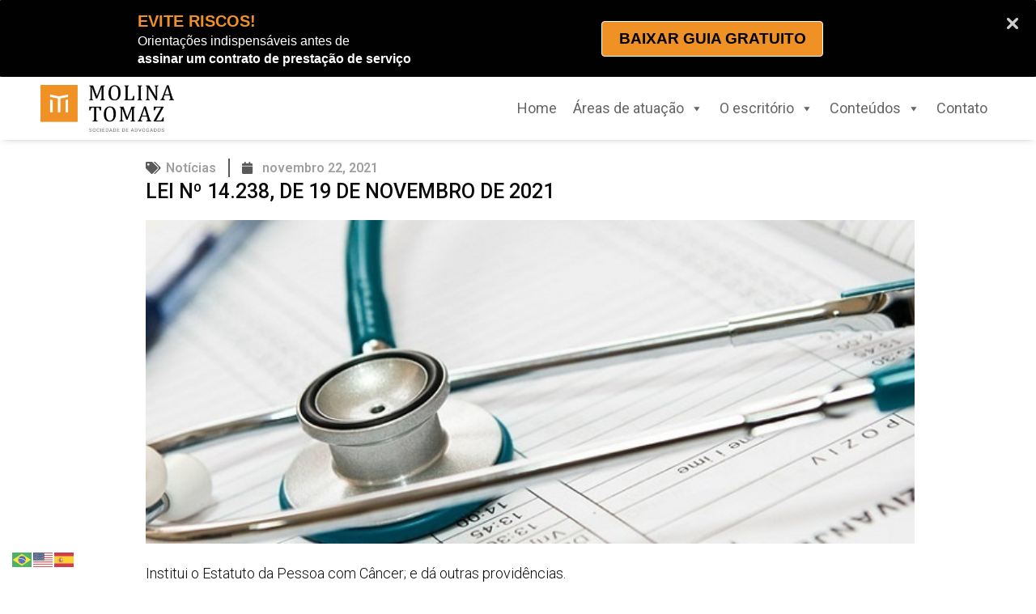

--- FILE ---
content_type: text/html; charset=UTF-8
request_url: https://molinatomaz.com.br/2021/11/22/lei-no-14-238-de-19-de-novembro-de-2021/
body_size: 29085
content:
<!DOCTYPE html>
<html lang="pt-BR" prefix="og: https://ogp.me/ns#">
<head>
<meta charset="UTF-8">
<meta name="viewport" content="width=device-width, initial-scale=1">
	<link rel="profile" href="https://gmpg.org/xfn/11"> 
		<style>img:is([sizes="auto" i], [sizes^="auto," i]) { contain-intrinsic-size: 3000px 1500px }</style>
	
<!-- Otimização para mecanismos de pesquisa pelo Rank Math - https://rankmath.com/ -->
<title>Lei nº 14.238 de 19 de novembro de 2021</title>
<meta name="description" content="Faço saber que o Congresso Nacional decreta e eu sanciono a seguinte Lei:"/>
<meta name="robots" content="index, follow, max-snippet:-1, max-video-preview:-1, max-image-preview:large"/>
<link rel="canonical" href="https://molinatomaz.com.br/2021/11/22/lei-no-14-238-de-19-de-novembro-de-2021/" />
<meta property="og:locale" content="pt_BR" />
<meta property="og:type" content="article" />
<meta property="og:title" content="Lei nº 14.238 de 19 de novembro de 2021" />
<meta property="og:description" content="Faço saber que o Congresso Nacional decreta e eu sanciono a seguinte Lei:" />
<meta property="og:url" content="https://molinatomaz.com.br/2021/11/22/lei-no-14-238-de-19-de-novembro-de-2021/" />
<meta property="og:site_name" content="Molina Tomaz" />
<meta property="article:tag" content="pessoa" />
<meta property="article:tag" content="tratamento" />
<meta property="article:section" content="Notícias" />
<meta property="og:updated_time" content="2022-08-25T12:06:34-03:00" />
<meta property="og:image" content="https://molinatomaz.com.br/wp-content/uploads/2021/11/Estatuto-pessoa-com-cancer-Nov21.jpg" />
<meta property="og:image:secure_url" content="https://molinatomaz.com.br/wp-content/uploads/2021/11/Estatuto-pessoa-com-cancer-Nov21.jpg" />
<meta property="og:image:width" content="900" />
<meta property="og:image:height" content="278" />
<meta property="og:image:alt" content="Lei" />
<meta property="og:image:type" content="image/jpeg" />
<meta property="article:published_time" content="2021-11-22T11:41:32-03:00" />
<meta property="article:modified_time" content="2022-08-25T12:06:34-03:00" />
<meta name="twitter:card" content="summary_large_image" />
<meta name="twitter:title" content="Lei nº 14.238 de 19 de novembro de 2021" />
<meta name="twitter:description" content="Faço saber que o Congresso Nacional decreta e eu sanciono a seguinte Lei:" />
<meta name="twitter:image" content="https://molinatomaz.com.br/wp-content/uploads/2021/11/Estatuto-pessoa-com-cancer-Nov21.jpg" />
<meta name="twitter:label1" content="Escrito por" />
<meta name="twitter:data1" content="Molina Tomaz" />
<meta name="twitter:label2" content="Tempo para leitura" />
<meta name="twitter:data2" content="8 minutos" />
<script type="application/ld+json" class="rank-math-schema">{"@context":"https://schema.org","@graph":[{"@type":["ProfessionalService","Organization"],"@id":"https://molinatomaz.com.br/#organization","name":"Molina Tomaz","url":"https://molinatomaz.com.br","logo":{"@type":"ImageObject","@id":"https://molinatomaz.com.br/#logo","url":"https://molinatomaz.com.br/novo/wp-content/uploads/2020/06/cropped-molinatomaz_horizontal_color.png","contentUrl":"https://molinatomaz.com.br/novo/wp-content/uploads/2020/06/cropped-molinatomaz_horizontal_color.png","caption":"Molina Tomaz","inLanguage":"pt-BR","width":"1758","height":"623"},"openingHours":["Monday,Tuesday,Wednesday,Thursday,Friday,Saturday,Sunday 09:00-17:00"],"image":{"@id":"https://molinatomaz.com.br/#logo"}},{"@type":"WebSite","@id":"https://molinatomaz.com.br/#website","url":"https://molinatomaz.com.br","name":"Molina Tomaz","publisher":{"@id":"https://molinatomaz.com.br/#organization"},"inLanguage":"pt-BR"},{"@type":"ImageObject","@id":"https://molinatomaz.com.br/wp-content/uploads/2021/11/Estatuto-pessoa-com-cancer-Nov21.jpg","url":"https://molinatomaz.com.br/wp-content/uploads/2021/11/Estatuto-pessoa-com-cancer-Nov21.jpg","width":"900","height":"278","inLanguage":"pt-BR"},{"@type":"BreadcrumbList","@id":"https://molinatomaz.com.br/2021/11/22/lei-no-14-238-de-19-de-novembro-de-2021/#breadcrumb","itemListElement":[{"@type":"ListItem","position":"1","item":{"@id":"https://molinatomaz.com.br","name":"Home"}},{"@type":"ListItem","position":"2","item":{"@id":"https://molinatomaz.com.br/category/noticias/","name":"Not\u00edcias"}},{"@type":"ListItem","position":"3","item":{"@id":"https://molinatomaz.com.br/2021/11/22/lei-no-14-238-de-19-de-novembro-de-2021/","name":"LEI N\u00ba 14.238, DE 19 DE NOVEMBRO DE 2021"}}]},{"@type":"WebPage","@id":"https://molinatomaz.com.br/2021/11/22/lei-no-14-238-de-19-de-novembro-de-2021/#webpage","url":"https://molinatomaz.com.br/2021/11/22/lei-no-14-238-de-19-de-novembro-de-2021/","name":"Lei n\u00ba 14.238 de 19 de novembro de 2021","datePublished":"2021-11-22T11:41:32-03:00","dateModified":"2022-08-25T12:06:34-03:00","isPartOf":{"@id":"https://molinatomaz.com.br/#website"},"primaryImageOfPage":{"@id":"https://molinatomaz.com.br/wp-content/uploads/2021/11/Estatuto-pessoa-com-cancer-Nov21.jpg"},"inLanguage":"pt-BR","breadcrumb":{"@id":"https://molinatomaz.com.br/2021/11/22/lei-no-14-238-de-19-de-novembro-de-2021/#breadcrumb"}},{"@type":"Person","@id":"https://molinatomaz.com.br/author/molinatomazadm/","name":"Molina Tomaz","url":"https://molinatomaz.com.br/author/molinatomazadm/","image":{"@type":"ImageObject","@id":"https://secure.gravatar.com/avatar/a619efae4ffa94ea515c9fdf2341e0da6a46b8c5fa9acb68714ce4f92085a2ab?s=96&amp;d=mm&amp;r=g","url":"https://secure.gravatar.com/avatar/a619efae4ffa94ea515c9fdf2341e0da6a46b8c5fa9acb68714ce4f92085a2ab?s=96&amp;d=mm&amp;r=g","caption":"Molina Tomaz","inLanguage":"pt-BR"},"worksFor":{"@id":"https://molinatomaz.com.br/#organization"}},{"@type":"BlogPosting","headline":"Lei n\u00ba 14.238 de 19 de novembro de 2021","keywords":"Lei","datePublished":"2021-11-22T11:41:32-03:00","dateModified":"2022-08-25T12:06:34-03:00","articleSection":"Not\u00edcias","author":{"@id":"https://molinatomaz.com.br/author/molinatomazadm/","name":"Molina Tomaz"},"publisher":{"@id":"https://molinatomaz.com.br/#organization"},"description":"Fa\u00e7o saber que o Congresso Nacional decreta e eu sanciono a seguinte Lei:","name":"Lei n\u00ba 14.238 de 19 de novembro de 2021","@id":"https://molinatomaz.com.br/2021/11/22/lei-no-14-238-de-19-de-novembro-de-2021/#richSnippet","isPartOf":{"@id":"https://molinatomaz.com.br/2021/11/22/lei-no-14-238-de-19-de-novembro-de-2021/#webpage"},"image":{"@id":"https://molinatomaz.com.br/wp-content/uploads/2021/11/Estatuto-pessoa-com-cancer-Nov21.jpg"},"inLanguage":"pt-BR","mainEntityOfPage":{"@id":"https://molinatomaz.com.br/2021/11/22/lei-no-14-238-de-19-de-novembro-de-2021/#webpage"}}]}</script>
<!-- /Plugin de SEO Rank Math para WordPress -->

<link rel='dns-prefetch' href='//fonts.googleapis.com' />
<link rel='dns-prefetch' href='//www.googletagmanager.com' />
<link rel="alternate" type="application/rss+xml" title="Feed para Molina Tomaz &raquo;" href="https://molinatomaz.com.br/feed/" />
<link rel="alternate" type="application/rss+xml" title="Feed de comentários para Molina Tomaz &raquo;" href="https://molinatomaz.com.br/comments/feed/" />
<script>
window._wpemojiSettings = {"baseUrl":"https:\/\/s.w.org\/images\/core\/emoji\/16.0.1\/72x72\/","ext":".png","svgUrl":"https:\/\/s.w.org\/images\/core\/emoji\/16.0.1\/svg\/","svgExt":".svg","source":{"concatemoji":"https:\/\/molinatomaz.com.br\/wp-includes\/js\/wp-emoji-release.min.js?ver=1431f64ee9d52c9fd6f770ad61ec433c"}};
/*! This file is auto-generated */
!function(s,n){var o,i,e;function c(e){try{var t={supportTests:e,timestamp:(new Date).valueOf()};sessionStorage.setItem(o,JSON.stringify(t))}catch(e){}}function p(e,t,n){e.clearRect(0,0,e.canvas.width,e.canvas.height),e.fillText(t,0,0);var t=new Uint32Array(e.getImageData(0,0,e.canvas.width,e.canvas.height).data),a=(e.clearRect(0,0,e.canvas.width,e.canvas.height),e.fillText(n,0,0),new Uint32Array(e.getImageData(0,0,e.canvas.width,e.canvas.height).data));return t.every(function(e,t){return e===a[t]})}function u(e,t){e.clearRect(0,0,e.canvas.width,e.canvas.height),e.fillText(t,0,0);for(var n=e.getImageData(16,16,1,1),a=0;a<n.data.length;a++)if(0!==n.data[a])return!1;return!0}function f(e,t,n,a){switch(t){case"flag":return n(e,"\ud83c\udff3\ufe0f\u200d\u26a7\ufe0f","\ud83c\udff3\ufe0f\u200b\u26a7\ufe0f")?!1:!n(e,"\ud83c\udde8\ud83c\uddf6","\ud83c\udde8\u200b\ud83c\uddf6")&&!n(e,"\ud83c\udff4\udb40\udc67\udb40\udc62\udb40\udc65\udb40\udc6e\udb40\udc67\udb40\udc7f","\ud83c\udff4\u200b\udb40\udc67\u200b\udb40\udc62\u200b\udb40\udc65\u200b\udb40\udc6e\u200b\udb40\udc67\u200b\udb40\udc7f");case"emoji":return!a(e,"\ud83e\udedf")}return!1}function g(e,t,n,a){var r="undefined"!=typeof WorkerGlobalScope&&self instanceof WorkerGlobalScope?new OffscreenCanvas(300,150):s.createElement("canvas"),o=r.getContext("2d",{willReadFrequently:!0}),i=(o.textBaseline="top",o.font="600 32px Arial",{});return e.forEach(function(e){i[e]=t(o,e,n,a)}),i}function t(e){var t=s.createElement("script");t.src=e,t.defer=!0,s.head.appendChild(t)}"undefined"!=typeof Promise&&(o="wpEmojiSettingsSupports",i=["flag","emoji"],n.supports={everything:!0,everythingExceptFlag:!0},e=new Promise(function(e){s.addEventListener("DOMContentLoaded",e,{once:!0})}),new Promise(function(t){var n=function(){try{var e=JSON.parse(sessionStorage.getItem(o));if("object"==typeof e&&"number"==typeof e.timestamp&&(new Date).valueOf()<e.timestamp+604800&&"object"==typeof e.supportTests)return e.supportTests}catch(e){}return null}();if(!n){if("undefined"!=typeof Worker&&"undefined"!=typeof OffscreenCanvas&&"undefined"!=typeof URL&&URL.createObjectURL&&"undefined"!=typeof Blob)try{var e="postMessage("+g.toString()+"("+[JSON.stringify(i),f.toString(),p.toString(),u.toString()].join(",")+"));",a=new Blob([e],{type:"text/javascript"}),r=new Worker(URL.createObjectURL(a),{name:"wpTestEmojiSupports"});return void(r.onmessage=function(e){c(n=e.data),r.terminate(),t(n)})}catch(e){}c(n=g(i,f,p,u))}t(n)}).then(function(e){for(var t in e)n.supports[t]=e[t],n.supports.everything=n.supports.everything&&n.supports[t],"flag"!==t&&(n.supports.everythingExceptFlag=n.supports.everythingExceptFlag&&n.supports[t]);n.supports.everythingExceptFlag=n.supports.everythingExceptFlag&&!n.supports.flag,n.DOMReady=!1,n.readyCallback=function(){n.DOMReady=!0}}).then(function(){return e}).then(function(){var e;n.supports.everything||(n.readyCallback(),(e=n.source||{}).concatemoji?t(e.concatemoji):e.wpemoji&&e.twemoji&&(t(e.twemoji),t(e.wpemoji)))}))}((window,document),window._wpemojiSettings);
</script>
<link rel='stylesheet' id='astra-theme-css-css' href='https://molinatomaz.com.br/wp-content/themes/astra/assets/css/minified/style.min.css?ver=4.11.13' media='all' />
<style id='astra-theme-css-inline-css'>
.ast-no-sidebar .entry-content .alignfull {margin-left: calc( -50vw + 50%);margin-right: calc( -50vw + 50%);max-width: 100vw;width: 100vw;}.ast-no-sidebar .entry-content .alignwide {margin-left: calc(-41vw + 50%);margin-right: calc(-41vw + 50%);max-width: unset;width: unset;}.ast-no-sidebar .entry-content .alignfull .alignfull,.ast-no-sidebar .entry-content .alignfull .alignwide,.ast-no-sidebar .entry-content .alignwide .alignfull,.ast-no-sidebar .entry-content .alignwide .alignwide,.ast-no-sidebar .entry-content .wp-block-column .alignfull,.ast-no-sidebar .entry-content .wp-block-column .alignwide{width: 100%;margin-left: auto;margin-right: auto;}.wp-block-gallery,.blocks-gallery-grid {margin: 0;}.wp-block-separator {max-width: 100px;}.wp-block-separator.is-style-wide,.wp-block-separator.is-style-dots {max-width: none;}.entry-content .has-2-columns .wp-block-column:first-child {padding-right: 10px;}.entry-content .has-2-columns .wp-block-column:last-child {padding-left: 10px;}@media (max-width: 782px) {.entry-content .wp-block-columns .wp-block-column {flex-basis: 100%;}.entry-content .has-2-columns .wp-block-column:first-child {padding-right: 0;}.entry-content .has-2-columns .wp-block-column:last-child {padding-left: 0;}}body .entry-content .wp-block-latest-posts {margin-left: 0;}body .entry-content .wp-block-latest-posts li {list-style: none;}.ast-no-sidebar .ast-container .entry-content .wp-block-latest-posts {margin-left: 0;}.ast-header-break-point .entry-content .alignwide {margin-left: auto;margin-right: auto;}.entry-content .blocks-gallery-item img {margin-bottom: auto;}.wp-block-pullquote {border-top: 4px solid #555d66;border-bottom: 4px solid #555d66;color: #40464d;}:root{--ast-post-nav-space:0;--ast-container-default-xlg-padding:6.67em;--ast-container-default-lg-padding:5.67em;--ast-container-default-slg-padding:4.34em;--ast-container-default-md-padding:3.34em;--ast-container-default-sm-padding:6.67em;--ast-container-default-xs-padding:2.4em;--ast-container-default-xxs-padding:1.4em;--ast-code-block-background:#EEEEEE;--ast-comment-inputs-background:#FAFAFA;--ast-normal-container-width:1200px;--ast-narrow-container-width:750px;--ast-blog-title-font-weight:normal;--ast-blog-meta-weight:inherit;--ast-global-color-primary:var(--ast-global-color-5);--ast-global-color-secondary:var(--ast-global-color-4);--ast-global-color-alternate-background:var(--ast-global-color-7);--ast-global-color-subtle-background:var(--ast-global-color-6);--ast-bg-style-guide:#F8FAFC;--ast-shadow-style-guide:0px 0px 4px 0 #00000057;--ast-global-dark-bg-style:#fff;--ast-global-dark-lfs:#fbfbfb;--ast-widget-bg-color:#fafafa;--ast-wc-container-head-bg-color:#fbfbfb;--ast-title-layout-bg:#eeeeee;--ast-search-border-color:#e7e7e7;--ast-lifter-hover-bg:#e6e6e6;--ast-gallery-block-color:#000;--srfm-color-input-label:var(--ast-global-color-2);}html{font-size:100%;}a,.page-title{color:#f9ad4a;}a:hover,a:focus{color:#1a1a1a;}body,button,input,select,textarea,.ast-button,.ast-custom-button{font-family:'Roboto',sans-serif;font-weight:300;font-size:16px;font-size:1rem;}blockquote{color:#000000;}p,.entry-content p{margin-bottom:1em;}h1,h2,h3,h4,h5,h6,.entry-content :where(h1,h2,h3,h4,h5,h6),.site-title,.site-title a{font-family:'Raleway',sans-serif;font-weight:700;line-height:1.1em;}.ast-site-identity .site-title a{color:var(--ast-global-color-2);}.site-title{font-size:35px;font-size:2.1875rem;display:none;}header .custom-logo-link img{max-width:140px;width:140px;}.astra-logo-svg{width:140px;}.site-header .site-description{font-size:15px;font-size:0.9375rem;display:none;}.entry-title{font-size:30px;font-size:1.875rem;}.archive .ast-article-post .ast-article-inner,.blog .ast-article-post .ast-article-inner,.archive .ast-article-post .ast-article-inner:hover,.blog .ast-article-post .ast-article-inner:hover{overflow:hidden;}h1,.entry-content :where(h1){font-size:30px;font-size:1.875rem;font-weight:700;font-family:'Raleway',sans-serif;line-height:1.4em;}h2,.entry-content :where(h2){font-size:32px;font-size:2rem;font-weight:700;font-family:'Raleway',sans-serif;line-height:1.3em;}h3,.entry-content :where(h3){font-size:24px;font-size:1.5rem;font-weight:700;font-family:'Raleway',sans-serif;line-height:1.3em;}h4,.entry-content :where(h4){font-size:20px;font-size:1.25rem;line-height:1.2em;font-family:'Raleway',sans-serif;}h5,.entry-content :where(h5){font-size:16px;font-size:1rem;line-height:1.2em;font-family:'Raleway',sans-serif;}h6,.entry-content :where(h6){font-size:12px;font-size:0.75rem;line-height:1.25em;font-family:'Raleway',sans-serif;}::selection{background-color:#ebf2f7;color:#000000;}body,h1,h2,h3,h4,h5,h6,.entry-title a,.entry-content :where(h1,h2,h3,h4,h5,h6){color:#4a4a4a;}.tagcloud a:hover,.tagcloud a:focus,.tagcloud a.current-item{color:#000000;border-color:#f9ad4a;background-color:#f9ad4a;}input:focus,input[type="text"]:focus,input[type="email"]:focus,input[type="url"]:focus,input[type="password"]:focus,input[type="reset"]:focus,input[type="search"]:focus,textarea:focus{border-color:#f9ad4a;}input[type="radio"]:checked,input[type=reset],input[type="checkbox"]:checked,input[type="checkbox"]:hover:checked,input[type="checkbox"]:focus:checked,input[type=range]::-webkit-slider-thumb{border-color:#f9ad4a;background-color:#f9ad4a;box-shadow:none;}.site-footer a:hover + .post-count,.site-footer a:focus + .post-count{background:#f9ad4a;border-color:#f9ad4a;}.single .nav-links .nav-previous,.single .nav-links .nav-next{color:#f9ad4a;}.entry-meta,.entry-meta *{line-height:1.45;color:#f9ad4a;}.entry-meta a:not(.ast-button):hover,.entry-meta a:not(.ast-button):hover *,.entry-meta a:not(.ast-button):focus,.entry-meta a:not(.ast-button):focus *,.page-links > .page-link,.page-links .page-link:hover,.post-navigation a:hover{color:#1a1a1a;}#cat option,.secondary .calendar_wrap thead a,.secondary .calendar_wrap thead a:visited{color:#f9ad4a;}.secondary .calendar_wrap #today,.ast-progress-val span{background:#f9ad4a;}.secondary a:hover + .post-count,.secondary a:focus + .post-count{background:#f9ad4a;border-color:#f9ad4a;}.calendar_wrap #today > a{color:#000000;}.page-links .page-link,.single .post-navigation a{color:#f9ad4a;}.ast-search-menu-icon .search-form button.search-submit{padding:0 4px;}.ast-search-menu-icon form.search-form{padding-right:0;}.ast-header-search .ast-search-menu-icon.ast-dropdown-active .search-form,.ast-header-search .ast-search-menu-icon.ast-dropdown-active .search-field:focus{transition:all 0.2s;}.search-form input.search-field:focus{outline:none;}.widget-title,.widget .wp-block-heading{font-size:22px;font-size:1.375rem;color:#4a4a4a;}.ast-search-menu-icon.slide-search a:focus-visible:focus-visible,.astra-search-icon:focus-visible,#close:focus-visible,a:focus-visible,.ast-menu-toggle:focus-visible,.site .skip-link:focus-visible,.wp-block-loginout input:focus-visible,.wp-block-search.wp-block-search__button-inside .wp-block-search__inside-wrapper,.ast-header-navigation-arrow:focus-visible,.ast-orders-table__row .ast-orders-table__cell:focus-visible,a#ast-apply-coupon:focus-visible,#ast-apply-coupon:focus-visible,#close:focus-visible,.button.search-submit:focus-visible,#search_submit:focus,.normal-search:focus-visible,.ast-header-account-wrap:focus-visible,.astra-cart-drawer-close:focus,.ast-single-variation:focus,.ast-button:focus{outline-style:dotted;outline-color:inherit;outline-width:thin;}input:focus,input[type="text"]:focus,input[type="email"]:focus,input[type="url"]:focus,input[type="password"]:focus,input[type="reset"]:focus,input[type="search"]:focus,input[type="number"]:focus,textarea:focus,.wp-block-search__input:focus,[data-section="section-header-mobile-trigger"] .ast-button-wrap .ast-mobile-menu-trigger-minimal:focus,.ast-mobile-popup-drawer.active .menu-toggle-close:focus,#ast-scroll-top:focus,#coupon_code:focus,#ast-coupon-code:focus{border-style:dotted;border-color:inherit;border-width:thin;}input{outline:none;}.main-header-menu .menu-link,.ast-header-custom-item a{color:#4a4a4a;}.main-header-menu .menu-item:hover > .menu-link,.main-header-menu .menu-item:hover > .ast-menu-toggle,.main-header-menu .ast-masthead-custom-menu-items a:hover,.main-header-menu .menu-item.focus > .menu-link,.main-header-menu .menu-item.focus > .ast-menu-toggle,.main-header-menu .current-menu-item > .menu-link,.main-header-menu .current-menu-ancestor > .menu-link,.main-header-menu .current-menu-item > .ast-menu-toggle,.main-header-menu .current-menu-ancestor > .ast-menu-toggle{color:#f9ad4a;}.header-main-layout-3 .ast-main-header-bar-alignment{margin-right:auto;}.header-main-layout-2 .site-header-section-left .ast-site-identity{text-align:left;}.site-logo-img img{ transition:all 0.2s linear;}body .ast-oembed-container *{position:absolute;top:0;width:100%;height:100%;left:0;}body .wp-block-embed-pocket-casts .ast-oembed-container *{position:unset;}.ast-header-break-point .ast-mobile-menu-buttons-minimal.menu-toggle{background:transparent;color:#ffffff;}.ast-header-break-point .ast-mobile-menu-buttons-outline.menu-toggle{background:transparent;border:1px solid #ffffff;color:#ffffff;}.ast-header-break-point .ast-mobile-menu-buttons-fill.menu-toggle{background:#ffffff;color:#000000;}.ast-single-post-featured-section + article {margin-top: 2em;}.site-content .ast-single-post-featured-section img {width: 100%;overflow: hidden;object-fit: cover;}.site > .ast-single-related-posts-container {margin-top: 0;}@media (min-width: 769px) {.ast-desktop .ast-container--narrow {max-width: var(--ast-narrow-container-width);margin: 0 auto;}}.ast-page-builder-template .hentry {margin: 0;}.ast-page-builder-template .site-content > .ast-container {max-width: 100%;padding: 0;}.ast-page-builder-template .site .site-content #primary {padding: 0;margin: 0;}.ast-page-builder-template .no-results {text-align: center;margin: 4em auto;}.ast-page-builder-template .ast-pagination {padding: 2em;}.ast-page-builder-template .entry-header.ast-no-title.ast-no-thumbnail {margin-top: 0;}.ast-page-builder-template .entry-header.ast-header-without-markup {margin-top: 0;margin-bottom: 0;}.ast-page-builder-template .entry-header.ast-no-title.ast-no-meta {margin-bottom: 0;}.ast-page-builder-template.single .post-navigation {padding-bottom: 2em;}.ast-page-builder-template.single-post .site-content > .ast-container {max-width: 100%;}.ast-page-builder-template .entry-header {margin-top: 4em;margin-left: auto;margin-right: auto;padding-left: 20px;padding-right: 20px;}.single.ast-page-builder-template .entry-header {padding-left: 20px;padding-right: 20px;}.ast-page-builder-template .ast-archive-description {margin: 4em auto 0;padding-left: 20px;padding-right: 20px;}.ast-page-builder-template.ast-no-sidebar .entry-content .alignwide {margin-left: 0;margin-right: 0;}.ast-small-footer{color:#bcbcbc;}.ast-small-footer > .ast-footer-overlay{background-color:#000000;;}.footer-adv .footer-adv-overlay{border-top-style:solid;border-top-color:#7a7a7a;}@media( max-width: 420px ) {.single .nav-links .nav-previous,.single .nav-links .nav-next {width: 100%;text-align: center;}}.wp-block-buttons.aligncenter{justify-content:center;}@media (max-width:782px){.entry-content .wp-block-columns .wp-block-column{margin-left:0px;}}.wp-block-image.aligncenter{margin-left:auto;margin-right:auto;}.wp-block-table.aligncenter{margin-left:auto;margin-right:auto;}.wp-block-buttons .wp-block-button.is-style-outline .wp-block-button__link.wp-element-button,.ast-outline-button,.wp-block-uagb-buttons-child .uagb-buttons-repeater.ast-outline-button{border-color:#c4c4c4;border-top-width:2px;border-right-width:2px;border-bottom-width:2px;border-left-width:2px;font-family:'Roboto',sans-serif;font-weight:500;font-size:14px;font-size:0.875rem;line-height:1em;border-top-left-radius:32px;border-top-right-radius:32px;border-bottom-right-radius:32px;border-bottom-left-radius:32px;}.wp-block-button.is-style-outline .wp-block-button__link:hover,.wp-block-buttons .wp-block-button.is-style-outline .wp-block-button__link:focus,.wp-block-buttons .wp-block-button.is-style-outline > .wp-block-button__link:not(.has-text-color):hover,.wp-block-buttons .wp-block-button.wp-block-button__link.is-style-outline:not(.has-text-color):hover,.ast-outline-button:hover,.ast-outline-button:focus,.wp-block-uagb-buttons-child .uagb-buttons-repeater.ast-outline-button:hover,.wp-block-uagb-buttons-child .uagb-buttons-repeater.ast-outline-button:focus{background-color:#1a1a1a;border-color:#1a1a1a;}.wp-block-button .wp-block-button__link.wp-element-button.is-style-outline:not(.has-background),.wp-block-button.is-style-outline>.wp-block-button__link.wp-element-button:not(.has-background),.ast-outline-button{background-color:rgba(241,110,67,0);}.entry-content[data-ast-blocks-layout] > figure{margin-bottom:1em;}.elementor-widget-container .elementor-loop-container .e-loop-item[data-elementor-type="loop-item"]{width:100%;}@media (max-width:768px){.ast-left-sidebar #content > .ast-container{display:flex;flex-direction:column-reverse;width:100%;}.ast-separate-container .ast-article-post,.ast-separate-container .ast-article-single{padding:1.5em 2.14em;}.ast-author-box img.avatar{margin:20px 0 0 0;}}@media (min-width:769px){.ast-separate-container.ast-right-sidebar #primary,.ast-separate-container.ast-left-sidebar #primary{border:0;}.search-no-results.ast-separate-container #primary{margin-bottom:4em;}}.elementor-widget-button .elementor-button{border-style:solid;text-decoration:none;border-top-width:1px;border-right-width:1px;border-left-width:1px;border-bottom-width:1px;}body .elementor-button.elementor-size-sm,body .elementor-button.elementor-size-xs,body .elementor-button.elementor-size-md,body .elementor-button.elementor-size-lg,body .elementor-button.elementor-size-xl,body .elementor-button{border-top-left-radius:32px;border-top-right-radius:32px;border-bottom-right-radius:32px;border-bottom-left-radius:32px;padding-top:12px;padding-right:20px;padding-bottom:12px;padding-left:20px;}.elementor-widget-button .elementor-button{border-color:#c4c4c4;background-color:rgba(241,110,67,0);}.elementor-widget-button .elementor-button:hover,.elementor-widget-button .elementor-button:focus{color:#ffffff;background-color:#1a1a1a;border-color:#1a1a1a;}.wp-block-button .wp-block-button__link ,.elementor-widget-button .elementor-button,.elementor-widget-button .elementor-button:visited{color:#1a1a1a;}.elementor-widget-button .elementor-button{font-family:'Roboto',sans-serif;font-weight:500;font-size:14px;font-size:0.875rem;line-height:1em;text-transform:capitalize;letter-spacing:0;}body .elementor-button.elementor-size-sm,body .elementor-button.elementor-size-xs,body .elementor-button.elementor-size-md,body .elementor-button.elementor-size-lg,body .elementor-button.elementor-size-xl,body .elementor-button{font-size:14px;font-size:0.875rem;}.wp-block-button .wp-block-button__link:hover,.wp-block-button .wp-block-button__link:focus{color:#ffffff;background-color:#1a1a1a;border-color:#1a1a1a;}.elementor-widget-heading h1.elementor-heading-title{line-height:1.4em;}.elementor-widget-heading h2.elementor-heading-title{line-height:1.3em;}.elementor-widget-heading h3.elementor-heading-title{line-height:1.3em;}.elementor-widget-heading h4.elementor-heading-title{line-height:1.2em;}.elementor-widget-heading h5.elementor-heading-title{line-height:1.2em;}.elementor-widget-heading h6.elementor-heading-title{line-height:1.25em;}.wp-block-button .wp-block-button__link{border-style:solid;border-top-width:1px;border-right-width:1px;border-left-width:1px;border-bottom-width:1px;border-color:#c4c4c4;background-color:rgba(241,110,67,0);color:#1a1a1a;font-family:'Roboto',sans-serif;font-weight:500;line-height:1em;text-transform:capitalize;letter-spacing:0;font-size:14px;font-size:0.875rem;border-top-left-radius:32px;border-top-right-radius:32px;border-bottom-right-radius:32px;border-bottom-left-radius:32px;padding-top:12px;padding-right:20px;padding-bottom:12px;padding-left:20px;}.menu-toggle,button,.ast-button,.ast-custom-button,.button,input#submit,input[type="button"],input[type="submit"],input[type="reset"]{border-style:solid;border-top-width:1px;border-right-width:1px;border-left-width:1px;border-bottom-width:1px;color:#1a1a1a;border-color:#c4c4c4;background-color:rgba(241,110,67,0);padding-top:12px;padding-right:20px;padding-bottom:12px;padding-left:20px;font-family:'Roboto',sans-serif;font-weight:500;font-size:14px;font-size:0.875rem;line-height:1em;text-transform:capitalize;letter-spacing:0;border-top-left-radius:32px;border-top-right-radius:32px;border-bottom-right-radius:32px;border-bottom-left-radius:32px;}button:focus,.menu-toggle:hover,button:hover,.ast-button:hover,.ast-custom-button:hover .button:hover,.ast-custom-button:hover ,input[type=reset]:hover,input[type=reset]:focus,input#submit:hover,input#submit:focus,input[type="button"]:hover,input[type="button"]:focus,input[type="submit"]:hover,input[type="submit"]:focus{color:#ffffff;background-color:#1a1a1a;border-color:#1a1a1a;}@media (max-width:768px){.ast-mobile-header-stack .main-header-bar .ast-search-menu-icon{display:inline-block;}.ast-header-break-point.ast-header-custom-item-outside .ast-mobile-header-stack .main-header-bar .ast-search-icon{margin:0;}.ast-comment-avatar-wrap img{max-width:2.5em;}.ast-comment-meta{padding:0 1.8888em 1.3333em;}.ast-separate-container .ast-comment-list li.depth-1{padding:1.5em 2.14em;}.ast-separate-container .comment-respond{padding:2em 2.14em;}}@media (min-width:544px){.ast-container{max-width:100%;}}@media (max-width:544px){.ast-separate-container .ast-article-post,.ast-separate-container .ast-article-single,.ast-separate-container .comments-title,.ast-separate-container .ast-archive-description{padding:1.5em 1em;}.ast-separate-container #content .ast-container{padding-left:0.54em;padding-right:0.54em;}.ast-separate-container .ast-comment-list .bypostauthor{padding:.5em;}.ast-search-menu-icon.ast-dropdown-active .search-field{width:170px;}.site-branding img,.site-header .site-logo-img .custom-logo-link img{max-width:100%;}} #ast-mobile-header .ast-site-header-cart-li a{pointer-events:none;}.ast-no-sidebar.ast-separate-container .entry-content .alignfull {margin-left: -6.67em;margin-right: -6.67em;width: auto;}@media (max-width: 1200px) {.ast-no-sidebar.ast-separate-container .entry-content .alignfull {margin-left: -2.4em;margin-right: -2.4em;}}@media (max-width: 768px) {.ast-no-sidebar.ast-separate-container .entry-content .alignfull {margin-left: -2.14em;margin-right: -2.14em;}}@media (max-width: 544px) {.ast-no-sidebar.ast-separate-container .entry-content .alignfull {margin-left: -1em;margin-right: -1em;}}.ast-no-sidebar.ast-separate-container .entry-content .alignwide {margin-left: -20px;margin-right: -20px;}.ast-no-sidebar.ast-separate-container .entry-content .wp-block-column .alignfull,.ast-no-sidebar.ast-separate-container .entry-content .wp-block-column .alignwide {margin-left: auto;margin-right: auto;width: 100%;}@media (max-width:768px){.site-title{display:none;}.site-header .site-description{display:none;}h1,.entry-content :where(h1){font-size:56px;}h2,.entry-content :where(h2){font-size:32px;}h3,.entry-content :where(h3){font-size:24px;}h4,.entry-content :where(h4){font-size:20px;font-size:1.25rem;}h5,.entry-content :where(h5){font-size:16px;font-size:1rem;}h6,.entry-content :where(h6){font-size:12px;font-size:0.75rem;}}@media (max-width:544px){.site-title{display:none;}.site-header .site-description{display:none;}h1,.entry-content :where(h1){font-size:34px;}h2,.entry-content :where(h2){font-size:22px;}h3,.entry-content :where(h3){font-size:18px;}h4,.entry-content :where(h4){font-size:16px;font-size:1rem;}h5,.entry-content :where(h5){font-size:14px;font-size:0.875rem;}h6,.entry-content :where(h6){font-size:12px;font-size:0.75rem;}}@media (max-width:768px){html{font-size:91.2%;}}@media (max-width:544px){html{font-size:91.2%;}}@media (min-width:769px){.ast-container{max-width:1240px;}}@font-face {font-family: "Astra";src: url(https://molinatomaz.com.br/wp-content/themes/astra/assets/fonts/astra.woff) format("woff"),url(https://molinatomaz.com.br/wp-content/themes/astra/assets/fonts/astra.ttf) format("truetype"),url(https://molinatomaz.com.br/wp-content/themes/astra/assets/fonts/astra.svg#astra) format("svg");font-weight: normal;font-style: normal;font-display: fallback;}@media (max-width:921px) {.main-header-bar .main-header-bar-navigation{display:none;}}@media (min-width:769px){.blog .site-content > .ast-container,.archive .site-content > .ast-container,.search .site-content > .ast-container{max-width:1000px;}}@media (min-width:769px){.single-post .site-content > .ast-container{max-width:1000px;}}.ast-desktop .main-header-menu.submenu-with-border .sub-menu,.ast-desktop .main-header-menu.submenu-with-border .astra-full-megamenu-wrapper{border-color:#ebf2f7;}.ast-desktop .main-header-menu.submenu-with-border .sub-menu{border-top-width:2px;border-style:solid;}.ast-desktop .main-header-menu.submenu-with-border .sub-menu .sub-menu{top:-2px;}.ast-desktop .main-header-menu.submenu-with-border .sub-menu .menu-link,.ast-desktop .main-header-menu.submenu-with-border .children .menu-link{border-bottom-width:0px;border-style:solid;border-color:#eaeaea;}@media (min-width:769px){.main-header-menu .sub-menu .menu-item.ast-left-align-sub-menu:hover > .sub-menu,.main-header-menu .sub-menu .menu-item.ast-left-align-sub-menu.focus > .sub-menu{margin-left:-0px;}}.ast-small-footer{border-top-style:solid;border-top-width:0px;border-top-color:#7a7a7a;}.ast-small-footer-wrap{text-align:center;}.site .comments-area{padding-bottom:3em;}.ast-header-break-point.ast-header-custom-item-inside .main-header-bar .main-header-bar-navigation .ast-search-icon {display: none;}.ast-header-break-point.ast-header-custom-item-inside .main-header-bar .ast-search-menu-icon .search-form {padding: 0;display: block;overflow: hidden;}.ast-header-break-point .ast-header-custom-item .widget:last-child {margin-bottom: 1em;}.ast-header-custom-item .widget {margin: 0.5em;display: inline-block;vertical-align: middle;}.ast-header-custom-item .widget p {margin-bottom: 0;}.ast-header-custom-item .widget li {width: auto;}.ast-header-custom-item-inside .button-custom-menu-item .menu-link {display: none;}.ast-header-custom-item-inside.ast-header-break-point .button-custom-menu-item .ast-custom-button-link {display: none;}.ast-header-custom-item-inside.ast-header-break-point .button-custom-menu-item .menu-link {display: block;}.ast-header-break-point.ast-header-custom-item-outside .main-header-bar .ast-search-icon {margin-right: 1em;}.ast-header-break-point.ast-header-custom-item-inside .main-header-bar .ast-search-menu-icon .search-field,.ast-header-break-point.ast-header-custom-item-inside .main-header-bar .ast-search-menu-icon.ast-inline-search .search-field {width: 100%;padding-right: 5.5em;}.ast-header-break-point.ast-header-custom-item-inside .main-header-bar .ast-search-menu-icon .search-submit {display: block;position: absolute;height: 100%;top: 0;right: 0;padding: 0 1em;border-radius: 0;}.ast-header-break-point .ast-header-custom-item .ast-masthead-custom-menu-items {padding-left: 20px;padding-right: 20px;margin-bottom: 1em;margin-top: 1em;}.ast-header-custom-item-inside.ast-header-break-point .button-custom-menu-item {padding-left: 0;padding-right: 0;margin-top: 0;margin-bottom: 0;}.astra-icon-down_arrow::after {content: "\e900";font-family: Astra;}.astra-icon-close::after {content: "\e5cd";font-family: Astra;}.astra-icon-drag_handle::after {content: "\e25d";font-family: Astra;}.astra-icon-format_align_justify::after {content: "\e235";font-family: Astra;}.astra-icon-menu::after {content: "\e5d2";font-family: Astra;}.astra-icon-reorder::after {content: "\e8fe";font-family: Astra;}.astra-icon-search::after {content: "\e8b6";font-family: Astra;}.astra-icon-zoom_in::after {content: "\e56b";font-family: Astra;}.astra-icon-check-circle::after {content: "\e901";font-family: Astra;}.astra-icon-shopping-cart::after {content: "\f07a";font-family: Astra;}.astra-icon-shopping-bag::after {content: "\f290";font-family: Astra;}.astra-icon-shopping-basket::after {content: "\f291";font-family: Astra;}.astra-icon-circle-o::after {content: "\e903";font-family: Astra;}.astra-icon-certificate::after {content: "\e902";font-family: Astra;}blockquote {padding: 1.2em;}:root .has-ast-global-color-0-color{color:var(--ast-global-color-0);}:root .has-ast-global-color-0-background-color{background-color:var(--ast-global-color-0);}:root .wp-block-button .has-ast-global-color-0-color{color:var(--ast-global-color-0);}:root .wp-block-button .has-ast-global-color-0-background-color{background-color:var(--ast-global-color-0);}:root .has-ast-global-color-1-color{color:var(--ast-global-color-1);}:root .has-ast-global-color-1-background-color{background-color:var(--ast-global-color-1);}:root .wp-block-button .has-ast-global-color-1-color{color:var(--ast-global-color-1);}:root .wp-block-button .has-ast-global-color-1-background-color{background-color:var(--ast-global-color-1);}:root .has-ast-global-color-2-color{color:var(--ast-global-color-2);}:root .has-ast-global-color-2-background-color{background-color:var(--ast-global-color-2);}:root .wp-block-button .has-ast-global-color-2-color{color:var(--ast-global-color-2);}:root .wp-block-button .has-ast-global-color-2-background-color{background-color:var(--ast-global-color-2);}:root .has-ast-global-color-3-color{color:var(--ast-global-color-3);}:root .has-ast-global-color-3-background-color{background-color:var(--ast-global-color-3);}:root .wp-block-button .has-ast-global-color-3-color{color:var(--ast-global-color-3);}:root .wp-block-button .has-ast-global-color-3-background-color{background-color:var(--ast-global-color-3);}:root .has-ast-global-color-4-color{color:var(--ast-global-color-4);}:root .has-ast-global-color-4-background-color{background-color:var(--ast-global-color-4);}:root .wp-block-button .has-ast-global-color-4-color{color:var(--ast-global-color-4);}:root .wp-block-button .has-ast-global-color-4-background-color{background-color:var(--ast-global-color-4);}:root .has-ast-global-color-5-color{color:var(--ast-global-color-5);}:root .has-ast-global-color-5-background-color{background-color:var(--ast-global-color-5);}:root .wp-block-button .has-ast-global-color-5-color{color:var(--ast-global-color-5);}:root .wp-block-button .has-ast-global-color-5-background-color{background-color:var(--ast-global-color-5);}:root .has-ast-global-color-6-color{color:var(--ast-global-color-6);}:root .has-ast-global-color-6-background-color{background-color:var(--ast-global-color-6);}:root .wp-block-button .has-ast-global-color-6-color{color:var(--ast-global-color-6);}:root .wp-block-button .has-ast-global-color-6-background-color{background-color:var(--ast-global-color-6);}:root .has-ast-global-color-7-color{color:var(--ast-global-color-7);}:root .has-ast-global-color-7-background-color{background-color:var(--ast-global-color-7);}:root .wp-block-button .has-ast-global-color-7-color{color:var(--ast-global-color-7);}:root .wp-block-button .has-ast-global-color-7-background-color{background-color:var(--ast-global-color-7);}:root .has-ast-global-color-8-color{color:var(--ast-global-color-8);}:root .has-ast-global-color-8-background-color{background-color:var(--ast-global-color-8);}:root .wp-block-button .has-ast-global-color-8-color{color:var(--ast-global-color-8);}:root .wp-block-button .has-ast-global-color-8-background-color{background-color:var(--ast-global-color-8);}:root{--ast-global-color-0:#0170B9;--ast-global-color-1:#3a3a3a;--ast-global-color-2:#3a3a3a;--ast-global-color-3:#4B4F58;--ast-global-color-4:#F5F5F5;--ast-global-color-5:#FFFFFF;--ast-global-color-6:#E5E5E5;--ast-global-color-7:#424242;--ast-global-color-8:#000000;}:root {--ast-border-color : #dddddd;}.ast-single-entry-banner {-js-display: flex;display: flex;flex-direction: column;justify-content: center;text-align: center;position: relative;background: var(--ast-title-layout-bg);}.ast-single-entry-banner[data-banner-layout="layout-1"] {max-width: 1200px;background: inherit;padding: 20px 0;}.ast-single-entry-banner[data-banner-width-type="custom"] {margin: 0 auto;width: 100%;}.ast-single-entry-banner + .site-content .entry-header {margin-bottom: 0;}.site .ast-author-avatar {--ast-author-avatar-size: ;}a.ast-underline-text {text-decoration: underline;}.ast-container > .ast-terms-link {position: relative;display: block;}a.ast-button.ast-badge-tax {padding: 4px 8px;border-radius: 3px;font-size: inherit;}header.entry-header{text-align:left;}header.entry-header .entry-title{font-size:30px;font-size:1.875rem;}header.entry-header > *:not(:last-child){margin-bottom:10px;}@media (max-width:768px){header.entry-header{text-align:left;}}@media (max-width:544px){header.entry-header{text-align:left;}}.ast-archive-entry-banner {-js-display: flex;display: flex;flex-direction: column;justify-content: center;text-align: center;position: relative;background: var(--ast-title-layout-bg);}.ast-archive-entry-banner[data-banner-width-type="custom"] {margin: 0 auto;width: 100%;}.ast-archive-entry-banner[data-banner-layout="layout-1"] {background: inherit;padding: 20px 0;text-align: left;}body.archive .ast-archive-description{max-width:1200px;width:100%;text-align:left;padding-top:3em;padding-right:3em;padding-bottom:3em;padding-left:3em;}body.archive .ast-archive-description .ast-archive-title,body.archive .ast-archive-description .ast-archive-title *{font-size:40px;font-size:2.5rem;}body.archive .ast-archive-description > *:not(:last-child){margin-bottom:10px;}@media (max-width:768px){body.archive .ast-archive-description{text-align:left;}}@media (max-width:544px){body.archive .ast-archive-description{text-align:left;}}.ast-breadcrumbs .trail-browse,.ast-breadcrumbs .trail-items,.ast-breadcrumbs .trail-items li{display:inline-block;margin:0;padding:0;border:none;background:inherit;text-indent:0;text-decoration:none;}.ast-breadcrumbs .trail-browse{font-size:inherit;font-style:inherit;font-weight:inherit;color:inherit;}.ast-breadcrumbs .trail-items{list-style:none;}.trail-items li::after{padding:0 0.3em;content:"\00bb";}.trail-items li:last-of-type::after{display:none;}h1,h2,h3,h4,h5,h6,.entry-content :where(h1,h2,h3,h4,h5,h6){color:#1a1a1a;}.elementor-posts-container [CLASS*="ast-width-"]{width:100%;}.elementor-template-full-width .ast-container{display:block;}.elementor-screen-only,.screen-reader-text,.screen-reader-text span,.ui-helper-hidden-accessible{top:0 !important;}@media (max-width:544px){.elementor-element .elementor-wc-products .woocommerce[class*="columns-"] ul.products li.product{width:auto;margin:0;}.elementor-element .woocommerce .woocommerce-result-count{float:none;}}.ast-header-break-point .main-header-bar{border-bottom-width:0px;}@media (min-width:769px){.main-header-bar{border-bottom-width:0px;}}.main-header-menu .menu-item, #astra-footer-menu .menu-item, .main-header-bar .ast-masthead-custom-menu-items{-js-display:flex;display:flex;-webkit-box-pack:center;-webkit-justify-content:center;-moz-box-pack:center;-ms-flex-pack:center;justify-content:center;-webkit-box-orient:vertical;-webkit-box-direction:normal;-webkit-flex-direction:column;-moz-box-orient:vertical;-moz-box-direction:normal;-ms-flex-direction:column;flex-direction:column;}.main-header-menu > .menu-item > .menu-link, #astra-footer-menu > .menu-item > .menu-link{height:100%;-webkit-box-align:center;-webkit-align-items:center;-moz-box-align:center;-ms-flex-align:center;align-items:center;-js-display:flex;display:flex;}.ast-primary-menu-disabled .main-header-bar .ast-masthead-custom-menu-items{flex:unset;}.header-main-layout-1 .ast-flex.main-header-container, .header-main-layout-3 .ast-flex.main-header-container{-webkit-align-content:center;-ms-flex-line-pack:center;align-content:center;-webkit-box-align:center;-webkit-align-items:center;-moz-box-align:center;-ms-flex-align:center;align-items:center;}.main-header-menu .sub-menu .menu-item.menu-item-has-children > .menu-link:after{position:absolute;right:1em;top:50%;transform:translate(0,-50%) rotate(270deg);}.ast-header-break-point .main-header-bar .main-header-bar-navigation .page_item_has_children > .ast-menu-toggle::before, .ast-header-break-point .main-header-bar .main-header-bar-navigation .menu-item-has-children > .ast-menu-toggle::before, .ast-mobile-popup-drawer .main-header-bar-navigation .menu-item-has-children>.ast-menu-toggle::before, .ast-header-break-point .ast-mobile-header-wrap .main-header-bar-navigation .menu-item-has-children > .ast-menu-toggle::before{font-weight:bold;content:"\e900";font-family:Astra;text-decoration:inherit;display:inline-block;}.ast-header-break-point .main-navigation ul.sub-menu .menu-item .menu-link:before{content:"\e900";font-family:Astra;font-size:.65em;text-decoration:inherit;display:inline-block;transform:translate(0, -2px) rotateZ(270deg);margin-right:5px;}.widget_search .search-form:after{font-family:Astra;font-size:1.2em;font-weight:normal;content:"\e8b6";position:absolute;top:50%;right:15px;transform:translate(0, -50%);}.astra-search-icon::before{content:"\e8b6";font-family:Astra;font-style:normal;font-weight:normal;text-decoration:inherit;text-align:center;-webkit-font-smoothing:antialiased;-moz-osx-font-smoothing:grayscale;z-index:3;}.main-header-bar .main-header-bar-navigation .page_item_has_children > a:after, .main-header-bar .main-header-bar-navigation .menu-item-has-children > a:after, .menu-item-has-children .ast-header-navigation-arrow:after{content:"\e900";display:inline-block;font-family:Astra;font-size:.6rem;font-weight:bold;text-rendering:auto;-webkit-font-smoothing:antialiased;-moz-osx-font-smoothing:grayscale;margin-left:10px;line-height:normal;}.menu-item-has-children .sub-menu .ast-header-navigation-arrow:after{margin-left:0;}.ast-mobile-popup-drawer .main-header-bar-navigation .ast-submenu-expanded>.ast-menu-toggle::before{transform:rotateX(180deg);}.ast-header-break-point .main-header-bar-navigation .menu-item-has-children > .menu-link:after{display:none;}@media (min-width:769px){.ast-builder-menu .main-navigation > ul > li:last-child a{margin-right:0;}}.ast-separate-container .ast-article-inner{background-color:transparent;background-image:none;}.ast-separate-container .ast-article-post{background-color:var(--ast-global-color-5);}@media (max-width:768px){.ast-separate-container .ast-article-post{background-color:var(--ast-global-color-5);}}@media (max-width:544px){.ast-separate-container .ast-article-post{background-color:var(--ast-global-color-5);}}.ast-separate-container .ast-article-single:not(.ast-related-post), .ast-separate-container .error-404, .ast-separate-container .no-results, .single.ast-separate-container  .ast-author-meta, .ast-separate-container .related-posts-title-wrapper, .ast-separate-container .comments-count-wrapper, .ast-box-layout.ast-plain-container .site-content, .ast-padded-layout.ast-plain-container .site-content, .ast-separate-container .ast-archive-description, .ast-separate-container .comments-area .comment-respond, .ast-separate-container .comments-area .ast-comment-list li, .ast-separate-container .comments-area .comments-title{background-color:var(--ast-global-color-5);}@media (max-width:768px){.ast-separate-container .ast-article-single:not(.ast-related-post), .ast-separate-container .error-404, .ast-separate-container .no-results, .single.ast-separate-container  .ast-author-meta, .ast-separate-container .related-posts-title-wrapper, .ast-separate-container .comments-count-wrapper, .ast-box-layout.ast-plain-container .site-content, .ast-padded-layout.ast-plain-container .site-content, .ast-separate-container .ast-archive-description{background-color:var(--ast-global-color-5);}}@media (max-width:544px){.ast-separate-container .ast-article-single:not(.ast-related-post), .ast-separate-container .error-404, .ast-separate-container .no-results, .single.ast-separate-container  .ast-author-meta, .ast-separate-container .related-posts-title-wrapper, .ast-separate-container .comments-count-wrapper, .ast-box-layout.ast-plain-container .site-content, .ast-padded-layout.ast-plain-container .site-content, .ast-separate-container .ast-archive-description{background-color:var(--ast-global-color-5);}}.ast-separate-container.ast-two-container #secondary .widget{background-color:var(--ast-global-color-5);}@media (max-width:768px){.ast-separate-container.ast-two-container #secondary .widget{background-color:var(--ast-global-color-5);}}@media (max-width:544px){.ast-separate-container.ast-two-container #secondary .widget{background-color:var(--ast-global-color-5);}}:root{--e-global-color-astglobalcolor0:#0170B9;--e-global-color-astglobalcolor1:#3a3a3a;--e-global-color-astglobalcolor2:#3a3a3a;--e-global-color-astglobalcolor3:#4B4F58;--e-global-color-astglobalcolor4:#F5F5F5;--e-global-color-astglobalcolor5:#FFFFFF;--e-global-color-astglobalcolor6:#E5E5E5;--e-global-color-astglobalcolor7:#424242;--e-global-color-astglobalcolor8:#000000;}
</style>
<link rel='stylesheet' id='astra-google-fonts-css' href='https://fonts.googleapis.com/css?family=Roboto%3A300%2C700%2C500%7CRaleway%3A700&#038;display=fallback&#038;ver=4.11.13' media='all' />
<link rel='stylesheet' id='astra-menu-animation-css' href='https://molinatomaz.com.br/wp-content/themes/astra/assets/css/minified/menu-animation.min.css?ver=4.11.13' media='all' />
<link rel='stylesheet' id='hfe-widgets-style-css' href='https://molinatomaz.com.br/wp-content/plugins/header-footer-elementor/inc/widgets-css/frontend.css?ver=2.6.1' media='all' />
<link rel='stylesheet' id='premium-addons-css' href='https://molinatomaz.com.br/wp-content/plugins/premium-addons-for-elementor/assets/frontend/min-css/premium-addons.min.css?ver=4.11.44' media='all' />
<style id='wp-emoji-styles-inline-css'>

	img.wp-smiley, img.emoji {
		display: inline !important;
		border: none !important;
		box-shadow: none !important;
		height: 1em !important;
		width: 1em !important;
		margin: 0 0.07em !important;
		vertical-align: -0.1em !important;
		background: none !important;
		padding: 0 !important;
	}
</style>
<link rel='stylesheet' id='wp-block-library-css' href='https://molinatomaz.com.br/wp-includes/css/dist/block-library/style.min.css?ver=1431f64ee9d52c9fd6f770ad61ec433c' media='all' />
<style id='global-styles-inline-css'>
:root{--wp--preset--aspect-ratio--square: 1;--wp--preset--aspect-ratio--4-3: 4/3;--wp--preset--aspect-ratio--3-4: 3/4;--wp--preset--aspect-ratio--3-2: 3/2;--wp--preset--aspect-ratio--2-3: 2/3;--wp--preset--aspect-ratio--16-9: 16/9;--wp--preset--aspect-ratio--9-16: 9/16;--wp--preset--color--black: #000000;--wp--preset--color--cyan-bluish-gray: #abb8c3;--wp--preset--color--white: #ffffff;--wp--preset--color--pale-pink: #f78da7;--wp--preset--color--vivid-red: #cf2e2e;--wp--preset--color--luminous-vivid-orange: #ff6900;--wp--preset--color--luminous-vivid-amber: #fcb900;--wp--preset--color--light-green-cyan: #7bdcb5;--wp--preset--color--vivid-green-cyan: #00d084;--wp--preset--color--pale-cyan-blue: #8ed1fc;--wp--preset--color--vivid-cyan-blue: #0693e3;--wp--preset--color--vivid-purple: #9b51e0;--wp--preset--color--ast-global-color-0: var(--ast-global-color-0);--wp--preset--color--ast-global-color-1: var(--ast-global-color-1);--wp--preset--color--ast-global-color-2: var(--ast-global-color-2);--wp--preset--color--ast-global-color-3: var(--ast-global-color-3);--wp--preset--color--ast-global-color-4: var(--ast-global-color-4);--wp--preset--color--ast-global-color-5: var(--ast-global-color-5);--wp--preset--color--ast-global-color-6: var(--ast-global-color-6);--wp--preset--color--ast-global-color-7: var(--ast-global-color-7);--wp--preset--color--ast-global-color-8: var(--ast-global-color-8);--wp--preset--gradient--vivid-cyan-blue-to-vivid-purple: linear-gradient(135deg,rgba(6,147,227,1) 0%,rgb(155,81,224) 100%);--wp--preset--gradient--light-green-cyan-to-vivid-green-cyan: linear-gradient(135deg,rgb(122,220,180) 0%,rgb(0,208,130) 100%);--wp--preset--gradient--luminous-vivid-amber-to-luminous-vivid-orange: linear-gradient(135deg,rgba(252,185,0,1) 0%,rgba(255,105,0,1) 100%);--wp--preset--gradient--luminous-vivid-orange-to-vivid-red: linear-gradient(135deg,rgba(255,105,0,1) 0%,rgb(207,46,46) 100%);--wp--preset--gradient--very-light-gray-to-cyan-bluish-gray: linear-gradient(135deg,rgb(238,238,238) 0%,rgb(169,184,195) 100%);--wp--preset--gradient--cool-to-warm-spectrum: linear-gradient(135deg,rgb(74,234,220) 0%,rgb(151,120,209) 20%,rgb(207,42,186) 40%,rgb(238,44,130) 60%,rgb(251,105,98) 80%,rgb(254,248,76) 100%);--wp--preset--gradient--blush-light-purple: linear-gradient(135deg,rgb(255,206,236) 0%,rgb(152,150,240) 100%);--wp--preset--gradient--blush-bordeaux: linear-gradient(135deg,rgb(254,205,165) 0%,rgb(254,45,45) 50%,rgb(107,0,62) 100%);--wp--preset--gradient--luminous-dusk: linear-gradient(135deg,rgb(255,203,112) 0%,rgb(199,81,192) 50%,rgb(65,88,208) 100%);--wp--preset--gradient--pale-ocean: linear-gradient(135deg,rgb(255,245,203) 0%,rgb(182,227,212) 50%,rgb(51,167,181) 100%);--wp--preset--gradient--electric-grass: linear-gradient(135deg,rgb(202,248,128) 0%,rgb(113,206,126) 100%);--wp--preset--gradient--midnight: linear-gradient(135deg,rgb(2,3,129) 0%,rgb(40,116,252) 100%);--wp--preset--font-size--small: 13px;--wp--preset--font-size--medium: 20px;--wp--preset--font-size--large: 36px;--wp--preset--font-size--x-large: 42px;--wp--preset--spacing--20: 0.44rem;--wp--preset--spacing--30: 0.67rem;--wp--preset--spacing--40: 1rem;--wp--preset--spacing--50: 1.5rem;--wp--preset--spacing--60: 2.25rem;--wp--preset--spacing--70: 3.38rem;--wp--preset--spacing--80: 5.06rem;--wp--preset--shadow--natural: 6px 6px 9px rgba(0, 0, 0, 0.2);--wp--preset--shadow--deep: 12px 12px 50px rgba(0, 0, 0, 0.4);--wp--preset--shadow--sharp: 6px 6px 0px rgba(0, 0, 0, 0.2);--wp--preset--shadow--outlined: 6px 6px 0px -3px rgba(255, 255, 255, 1), 6px 6px rgba(0, 0, 0, 1);--wp--preset--shadow--crisp: 6px 6px 0px rgba(0, 0, 0, 1);}:root { --wp--style--global--content-size: var(--wp--custom--ast-content-width-size);--wp--style--global--wide-size: var(--wp--custom--ast-wide-width-size); }:where(body) { margin: 0; }.wp-site-blocks > .alignleft { float: left; margin-right: 2em; }.wp-site-blocks > .alignright { float: right; margin-left: 2em; }.wp-site-blocks > .aligncenter { justify-content: center; margin-left: auto; margin-right: auto; }:where(.wp-site-blocks) > * { margin-block-start: 24px; margin-block-end: 0; }:where(.wp-site-blocks) > :first-child { margin-block-start: 0; }:where(.wp-site-blocks) > :last-child { margin-block-end: 0; }:root { --wp--style--block-gap: 24px; }:root :where(.is-layout-flow) > :first-child{margin-block-start: 0;}:root :where(.is-layout-flow) > :last-child{margin-block-end: 0;}:root :where(.is-layout-flow) > *{margin-block-start: 24px;margin-block-end: 0;}:root :where(.is-layout-constrained) > :first-child{margin-block-start: 0;}:root :where(.is-layout-constrained) > :last-child{margin-block-end: 0;}:root :where(.is-layout-constrained) > *{margin-block-start: 24px;margin-block-end: 0;}:root :where(.is-layout-flex){gap: 24px;}:root :where(.is-layout-grid){gap: 24px;}.is-layout-flow > .alignleft{float: left;margin-inline-start: 0;margin-inline-end: 2em;}.is-layout-flow > .alignright{float: right;margin-inline-start: 2em;margin-inline-end: 0;}.is-layout-flow > .aligncenter{margin-left: auto !important;margin-right: auto !important;}.is-layout-constrained > .alignleft{float: left;margin-inline-start: 0;margin-inline-end: 2em;}.is-layout-constrained > .alignright{float: right;margin-inline-start: 2em;margin-inline-end: 0;}.is-layout-constrained > .aligncenter{margin-left: auto !important;margin-right: auto !important;}.is-layout-constrained > :where(:not(.alignleft):not(.alignright):not(.alignfull)){max-width: var(--wp--style--global--content-size);margin-left: auto !important;margin-right: auto !important;}.is-layout-constrained > .alignwide{max-width: var(--wp--style--global--wide-size);}body .is-layout-flex{display: flex;}.is-layout-flex{flex-wrap: wrap;align-items: center;}.is-layout-flex > :is(*, div){margin: 0;}body .is-layout-grid{display: grid;}.is-layout-grid > :is(*, div){margin: 0;}body{padding-top: 0px;padding-right: 0px;padding-bottom: 0px;padding-left: 0px;}a:where(:not(.wp-element-button)){text-decoration: none;}:root :where(.wp-element-button, .wp-block-button__link){background-color: #32373c;border-width: 0;color: #fff;font-family: inherit;font-size: inherit;line-height: inherit;padding: calc(0.667em + 2px) calc(1.333em + 2px);text-decoration: none;}.has-black-color{color: var(--wp--preset--color--black) !important;}.has-cyan-bluish-gray-color{color: var(--wp--preset--color--cyan-bluish-gray) !important;}.has-white-color{color: var(--wp--preset--color--white) !important;}.has-pale-pink-color{color: var(--wp--preset--color--pale-pink) !important;}.has-vivid-red-color{color: var(--wp--preset--color--vivid-red) !important;}.has-luminous-vivid-orange-color{color: var(--wp--preset--color--luminous-vivid-orange) !important;}.has-luminous-vivid-amber-color{color: var(--wp--preset--color--luminous-vivid-amber) !important;}.has-light-green-cyan-color{color: var(--wp--preset--color--light-green-cyan) !important;}.has-vivid-green-cyan-color{color: var(--wp--preset--color--vivid-green-cyan) !important;}.has-pale-cyan-blue-color{color: var(--wp--preset--color--pale-cyan-blue) !important;}.has-vivid-cyan-blue-color{color: var(--wp--preset--color--vivid-cyan-blue) !important;}.has-vivid-purple-color{color: var(--wp--preset--color--vivid-purple) !important;}.has-ast-global-color-0-color{color: var(--wp--preset--color--ast-global-color-0) !important;}.has-ast-global-color-1-color{color: var(--wp--preset--color--ast-global-color-1) !important;}.has-ast-global-color-2-color{color: var(--wp--preset--color--ast-global-color-2) !important;}.has-ast-global-color-3-color{color: var(--wp--preset--color--ast-global-color-3) !important;}.has-ast-global-color-4-color{color: var(--wp--preset--color--ast-global-color-4) !important;}.has-ast-global-color-5-color{color: var(--wp--preset--color--ast-global-color-5) !important;}.has-ast-global-color-6-color{color: var(--wp--preset--color--ast-global-color-6) !important;}.has-ast-global-color-7-color{color: var(--wp--preset--color--ast-global-color-7) !important;}.has-ast-global-color-8-color{color: var(--wp--preset--color--ast-global-color-8) !important;}.has-black-background-color{background-color: var(--wp--preset--color--black) !important;}.has-cyan-bluish-gray-background-color{background-color: var(--wp--preset--color--cyan-bluish-gray) !important;}.has-white-background-color{background-color: var(--wp--preset--color--white) !important;}.has-pale-pink-background-color{background-color: var(--wp--preset--color--pale-pink) !important;}.has-vivid-red-background-color{background-color: var(--wp--preset--color--vivid-red) !important;}.has-luminous-vivid-orange-background-color{background-color: var(--wp--preset--color--luminous-vivid-orange) !important;}.has-luminous-vivid-amber-background-color{background-color: var(--wp--preset--color--luminous-vivid-amber) !important;}.has-light-green-cyan-background-color{background-color: var(--wp--preset--color--light-green-cyan) !important;}.has-vivid-green-cyan-background-color{background-color: var(--wp--preset--color--vivid-green-cyan) !important;}.has-pale-cyan-blue-background-color{background-color: var(--wp--preset--color--pale-cyan-blue) !important;}.has-vivid-cyan-blue-background-color{background-color: var(--wp--preset--color--vivid-cyan-blue) !important;}.has-vivid-purple-background-color{background-color: var(--wp--preset--color--vivid-purple) !important;}.has-ast-global-color-0-background-color{background-color: var(--wp--preset--color--ast-global-color-0) !important;}.has-ast-global-color-1-background-color{background-color: var(--wp--preset--color--ast-global-color-1) !important;}.has-ast-global-color-2-background-color{background-color: var(--wp--preset--color--ast-global-color-2) !important;}.has-ast-global-color-3-background-color{background-color: var(--wp--preset--color--ast-global-color-3) !important;}.has-ast-global-color-4-background-color{background-color: var(--wp--preset--color--ast-global-color-4) !important;}.has-ast-global-color-5-background-color{background-color: var(--wp--preset--color--ast-global-color-5) !important;}.has-ast-global-color-6-background-color{background-color: var(--wp--preset--color--ast-global-color-6) !important;}.has-ast-global-color-7-background-color{background-color: var(--wp--preset--color--ast-global-color-7) !important;}.has-ast-global-color-8-background-color{background-color: var(--wp--preset--color--ast-global-color-8) !important;}.has-black-border-color{border-color: var(--wp--preset--color--black) !important;}.has-cyan-bluish-gray-border-color{border-color: var(--wp--preset--color--cyan-bluish-gray) !important;}.has-white-border-color{border-color: var(--wp--preset--color--white) !important;}.has-pale-pink-border-color{border-color: var(--wp--preset--color--pale-pink) !important;}.has-vivid-red-border-color{border-color: var(--wp--preset--color--vivid-red) !important;}.has-luminous-vivid-orange-border-color{border-color: var(--wp--preset--color--luminous-vivid-orange) !important;}.has-luminous-vivid-amber-border-color{border-color: var(--wp--preset--color--luminous-vivid-amber) !important;}.has-light-green-cyan-border-color{border-color: var(--wp--preset--color--light-green-cyan) !important;}.has-vivid-green-cyan-border-color{border-color: var(--wp--preset--color--vivid-green-cyan) !important;}.has-pale-cyan-blue-border-color{border-color: var(--wp--preset--color--pale-cyan-blue) !important;}.has-vivid-cyan-blue-border-color{border-color: var(--wp--preset--color--vivid-cyan-blue) !important;}.has-vivid-purple-border-color{border-color: var(--wp--preset--color--vivid-purple) !important;}.has-ast-global-color-0-border-color{border-color: var(--wp--preset--color--ast-global-color-0) !important;}.has-ast-global-color-1-border-color{border-color: var(--wp--preset--color--ast-global-color-1) !important;}.has-ast-global-color-2-border-color{border-color: var(--wp--preset--color--ast-global-color-2) !important;}.has-ast-global-color-3-border-color{border-color: var(--wp--preset--color--ast-global-color-3) !important;}.has-ast-global-color-4-border-color{border-color: var(--wp--preset--color--ast-global-color-4) !important;}.has-ast-global-color-5-border-color{border-color: var(--wp--preset--color--ast-global-color-5) !important;}.has-ast-global-color-6-border-color{border-color: var(--wp--preset--color--ast-global-color-6) !important;}.has-ast-global-color-7-border-color{border-color: var(--wp--preset--color--ast-global-color-7) !important;}.has-ast-global-color-8-border-color{border-color: var(--wp--preset--color--ast-global-color-8) !important;}.has-vivid-cyan-blue-to-vivid-purple-gradient-background{background: var(--wp--preset--gradient--vivid-cyan-blue-to-vivid-purple) !important;}.has-light-green-cyan-to-vivid-green-cyan-gradient-background{background: var(--wp--preset--gradient--light-green-cyan-to-vivid-green-cyan) !important;}.has-luminous-vivid-amber-to-luminous-vivid-orange-gradient-background{background: var(--wp--preset--gradient--luminous-vivid-amber-to-luminous-vivid-orange) !important;}.has-luminous-vivid-orange-to-vivid-red-gradient-background{background: var(--wp--preset--gradient--luminous-vivid-orange-to-vivid-red) !important;}.has-very-light-gray-to-cyan-bluish-gray-gradient-background{background: var(--wp--preset--gradient--very-light-gray-to-cyan-bluish-gray) !important;}.has-cool-to-warm-spectrum-gradient-background{background: var(--wp--preset--gradient--cool-to-warm-spectrum) !important;}.has-blush-light-purple-gradient-background{background: var(--wp--preset--gradient--blush-light-purple) !important;}.has-blush-bordeaux-gradient-background{background: var(--wp--preset--gradient--blush-bordeaux) !important;}.has-luminous-dusk-gradient-background{background: var(--wp--preset--gradient--luminous-dusk) !important;}.has-pale-ocean-gradient-background{background: var(--wp--preset--gradient--pale-ocean) !important;}.has-electric-grass-gradient-background{background: var(--wp--preset--gradient--electric-grass) !important;}.has-midnight-gradient-background{background: var(--wp--preset--gradient--midnight) !important;}.has-small-font-size{font-size: var(--wp--preset--font-size--small) !important;}.has-medium-font-size{font-size: var(--wp--preset--font-size--medium) !important;}.has-large-font-size{font-size: var(--wp--preset--font-size--large) !important;}.has-x-large-font-size{font-size: var(--wp--preset--font-size--x-large) !important;}
:root :where(.wp-block-pullquote){font-size: 1.5em;line-height: 1.6;}
</style>
<link rel='stylesheet' id='hfe-style-css' href='https://molinatomaz.com.br/wp-content/plugins/header-footer-elementor/assets/css/header-footer-elementor.css?ver=2.6.1' media='all' />
<link rel='stylesheet' id='elementor-icons-css' href='https://molinatomaz.com.br/wp-content/plugins/elementor/assets/lib/eicons/css/elementor-icons.min.css?ver=5.44.0' media='all' />
<link rel='stylesheet' id='elementor-frontend-css' href='https://molinatomaz.com.br/wp-content/plugins/elementor/assets/css/frontend.min.css?ver=3.32.5' media='all' />
<link rel='stylesheet' id='elementor-post-5-css' href='https://molinatomaz.com.br/wp-content/uploads/elementor/css/post-5.css?ver=1765774524' media='all' />
<link rel='stylesheet' id='font-awesome-5-all-css' href='https://molinatomaz.com.br/wp-content/plugins/elementor/assets/lib/font-awesome/css/all.min.css?ver=4.11.44' media='all' />
<link rel='stylesheet' id='font-awesome-4-shim-css' href='https://molinatomaz.com.br/wp-content/plugins/elementor/assets/lib/font-awesome/css/v4-shims.min.css?ver=3.32.5' media='all' />
<link rel='stylesheet' id='elementor-post-15247-css' href='https://molinatomaz.com.br/wp-content/uploads/elementor/css/post-15247.css?ver=1765817122' media='all' />
<link rel='stylesheet' id='elementor-post-633-css' href='https://molinatomaz.com.br/wp-content/uploads/elementor/css/post-633.css?ver=1765817122' media='all' />
<link rel='stylesheet' id='megamenu-css' href='https://molinatomaz.com.br/wp-content/uploads/maxmegamenu/style.css?ver=a2112a' media='all' />
<link rel='stylesheet' id='dashicons-css' href='https://molinatomaz.com.br/wp-includes/css/dashicons.min.css?ver=1431f64ee9d52c9fd6f770ad61ec433c' media='all' />
<link rel='stylesheet' id='cute-alert-css' href='https://molinatomaz.com.br/wp-content/plugins/metform/public/assets/lib/cute-alert/style.css?ver=4.0.6' media='all' />
<link rel='stylesheet' id='text-editor-style-css' href='https://molinatomaz.com.br/wp-content/plugins/metform/public/assets/css/text-editor.css?ver=4.0.6' media='all' />
<link rel='stylesheet' id='widget-post-info-css' href='https://molinatomaz.com.br/wp-content/plugins/elementor-pro/assets/css/widget-post-info.min.css?ver=3.32.3' media='all' />
<link rel='stylesheet' id='widget-icon-list-css' href='https://molinatomaz.com.br/wp-content/plugins/elementor/assets/css/widget-icon-list.min.css?ver=3.32.5' media='all' />
<link rel='stylesheet' id='elementor-icons-shared-0-css' href='https://molinatomaz.com.br/wp-content/plugins/elementor/assets/lib/font-awesome/css/fontawesome.min.css?ver=5.15.3' media='all' />
<link rel='stylesheet' id='elementor-icons-fa-regular-css' href='https://molinatomaz.com.br/wp-content/plugins/elementor/assets/lib/font-awesome/css/regular.min.css?ver=5.15.3' media='all' />
<link rel='stylesheet' id='elementor-icons-fa-solid-css' href='https://molinatomaz.com.br/wp-content/plugins/elementor/assets/lib/font-awesome/css/solid.min.css?ver=5.15.3' media='all' />
<link rel='stylesheet' id='widget-heading-css' href='https://molinatomaz.com.br/wp-content/plugins/elementor/assets/css/widget-heading.min.css?ver=3.32.5' media='all' />
<link rel='stylesheet' id='widget-image-css' href='https://molinatomaz.com.br/wp-content/plugins/elementor/assets/css/widget-image.min.css?ver=3.32.5' media='all' />
<link rel='stylesheet' id='widget-share-buttons-css' href='https://molinatomaz.com.br/wp-content/plugins/elementor-pro/assets/css/widget-share-buttons.min.css?ver=3.32.3' media='all' />
<link rel='stylesheet' id='e-apple-webkit-css' href='https://molinatomaz.com.br/wp-content/plugins/elementor/assets/css/conditionals/apple-webkit.min.css?ver=3.32.5' media='all' />
<link rel='stylesheet' id='elementor-icons-fa-brands-css' href='https://molinatomaz.com.br/wp-content/plugins/elementor/assets/lib/font-awesome/css/brands.min.css?ver=5.15.3' media='all' />
<link rel='stylesheet' id='widget-post-navigation-css' href='https://molinatomaz.com.br/wp-content/plugins/elementor-pro/assets/css/widget-post-navigation.min.css?ver=3.32.3' media='all' />
<link rel='stylesheet' id='widget-posts-css' href='https://molinatomaz.com.br/wp-content/plugins/elementor-pro/assets/css/widget-posts.min.css?ver=3.32.3' media='all' />
<link rel='stylesheet' id='elementor-post-15281-css' href='https://molinatomaz.com.br/wp-content/uploads/elementor/css/post-15281.css?ver=1765817125' media='all' />
<link rel='stylesheet' id='hfe-elementor-icons-css' href='https://molinatomaz.com.br/wp-content/plugins/elementor/assets/lib/eicons/css/elementor-icons.min.css?ver=5.34.0' media='all' />
<link rel='stylesheet' id='hfe-icons-list-css' href='https://molinatomaz.com.br/wp-content/plugins/elementor/assets/css/widget-icon-list.min.css?ver=3.24.3' media='all' />
<link rel='stylesheet' id='hfe-social-icons-css' href='https://molinatomaz.com.br/wp-content/plugins/elementor/assets/css/widget-social-icons.min.css?ver=3.24.0' media='all' />
<link rel='stylesheet' id='hfe-social-share-icons-brands-css' href='https://molinatomaz.com.br/wp-content/plugins/elementor/assets/lib/font-awesome/css/brands.css?ver=5.15.3' media='all' />
<link rel='stylesheet' id='hfe-social-share-icons-fontawesome-css' href='https://molinatomaz.com.br/wp-content/plugins/elementor/assets/lib/font-awesome/css/fontawesome.css?ver=5.15.3' media='all' />
<link rel='stylesheet' id='hfe-nav-menu-icons-css' href='https://molinatomaz.com.br/wp-content/plugins/elementor/assets/lib/font-awesome/css/solid.css?ver=5.15.3' media='all' />
<link rel='stylesheet' id='hfe-widget-blockquote-css' href='https://molinatomaz.com.br/wp-content/plugins/elementor-pro/assets/css/widget-blockquote.min.css?ver=3.25.0' media='all' />
<link rel='stylesheet' id='hfe-mega-menu-css' href='https://molinatomaz.com.br/wp-content/plugins/elementor-pro/assets/css/widget-mega-menu.min.css?ver=3.26.2' media='all' />
<link rel='stylesheet' id='hfe-nav-menu-widget-css' href='https://molinatomaz.com.br/wp-content/plugins/elementor-pro/assets/css/widget-nav-menu.min.css?ver=3.26.0' media='all' />
<link rel='stylesheet' id='elementor-gf-roboto-css' href='https://fonts.googleapis.com/css?family=Roboto:100,100italic,200,200italic,300,300italic,400,400italic,500,500italic,600,600italic,700,700italic,800,800italic,900,900italic&#038;display=auto' media='all' />
<link rel='stylesheet' id='elementor-gf-robotoslab-css' href='https://fonts.googleapis.com/css?family=Roboto+Slab:100,100italic,200,200italic,300,300italic,400,400italic,500,500italic,600,600italic,700,700italic,800,800italic,900,900italic&#038;display=auto' media='all' />
<link rel='stylesheet' id='elementor-gf-rubik-css' href='https://fonts.googleapis.com/css?family=Rubik:100,100italic,200,200italic,300,300italic,400,400italic,500,500italic,600,600italic,700,700italic,800,800italic,900,900italic&#038;display=auto' media='all' />
<!--[if IE]>
<script src="https://molinatomaz.com.br/wp-content/themes/astra/assets/js/minified/flexibility.min.js?ver=4.11.13" id="astra-flexibility-js"></script>
<script id="astra-flexibility-js-after">
flexibility(document.documentElement);
</script>
<![endif]-->
<script src="https://molinatomaz.com.br/wp-content/plugins/elementor/assets/lib/font-awesome/js/v4-shims.min.js?ver=3.32.5" id="font-awesome-4-shim-js"></script>
<script src="https://molinatomaz.com.br/wp-includes/js/jquery/jquery.min.js?ver=3.7.1" id="jquery-core-js"></script>
<script src="https://molinatomaz.com.br/wp-includes/js/jquery/jquery-migrate.min.js?ver=3.4.1" id="jquery-migrate-js"></script>
<script id="jquery-js-after">
!function($){"use strict";$(document).ready(function(){$(this).scrollTop()>100&&$(".hfe-scroll-to-top-wrap").removeClass("hfe-scroll-to-top-hide"),$(window).scroll(function(){$(this).scrollTop()<100?$(".hfe-scroll-to-top-wrap").fadeOut(300):$(".hfe-scroll-to-top-wrap").fadeIn(300)}),$(".hfe-scroll-to-top-wrap").on("click",function(){$("html, body").animate({scrollTop:0},300);return!1})})}(jQuery);
!function($){'use strict';$(document).ready(function(){var bar=$('.hfe-reading-progress-bar');if(!bar.length)return;$(window).on('scroll',function(){var s=$(window).scrollTop(),d=$(document).height()-$(window).height(),p=d? s/d*100:0;bar.css('width',p+'%')});});}(jQuery);
</script>
<link rel="https://api.w.org/" href="https://molinatomaz.com.br/wp-json/" /><link rel="alternate" title="JSON" type="application/json" href="https://molinatomaz.com.br/wp-json/wp/v2/posts/16717" /><link rel="EditURI" type="application/rsd+xml" title="RSD" href="https://molinatomaz.com.br/xmlrpc.php?rsd" />
<link rel='shortlink' href='https://molinatomaz.com.br/?p=16717' />
<link rel="alternate" title="oEmbed (JSON)" type="application/json+oembed" href="https://molinatomaz.com.br/wp-json/oembed/1.0/embed?url=https%3A%2F%2Fmolinatomaz.com.br%2F2021%2F11%2F22%2Flei-no-14-238-de-19-de-novembro-de-2021%2F" />
<link rel="alternate" title="oEmbed (XML)" type="text/xml+oembed" href="https://molinatomaz.com.br/wp-json/oembed/1.0/embed?url=https%3A%2F%2Fmolinatomaz.com.br%2F2021%2F11%2F22%2Flei-no-14-238-de-19-de-novembro-de-2021%2F&#038;format=xml" />
<meta name="generator" content="Site Kit by Google 1.164.0" /><meta name="generator" content="Elementor 3.32.5; features: additional_custom_breakpoints; settings: css_print_method-external, google_font-enabled, font_display-auto">
			<style>
				.e-con.e-parent:nth-of-type(n+4):not(.e-lazyloaded):not(.e-no-lazyload),
				.e-con.e-parent:nth-of-type(n+4):not(.e-lazyloaded):not(.e-no-lazyload) * {
					background-image: none !important;
				}
				@media screen and (max-height: 1024px) {
					.e-con.e-parent:nth-of-type(n+3):not(.e-lazyloaded):not(.e-no-lazyload),
					.e-con.e-parent:nth-of-type(n+3):not(.e-lazyloaded):not(.e-no-lazyload) * {
						background-image: none !important;
					}
				}
				@media screen and (max-height: 640px) {
					.e-con.e-parent:nth-of-type(n+2):not(.e-lazyloaded):not(.e-no-lazyload),
					.e-con.e-parent:nth-of-type(n+2):not(.e-lazyloaded):not(.e-no-lazyload) * {
						background-image: none !important;
					}
				}
			</style>
			
<!-- Snippet do Gerenciador de Tags do Google adicionado pelo Site Kit -->
<script>
			( function( w, d, s, l, i ) {
				w[l] = w[l] || [];
				w[l].push( {'gtm.start': new Date().getTime(), event: 'gtm.js'} );
				var f = d.getElementsByTagName( s )[0],
					j = d.createElement( s ), dl = l != 'dataLayer' ? '&l=' + l : '';
				j.async = true;
				j.src = 'https://www.googletagmanager.com/gtm.js?id=' + i + dl;
				f.parentNode.insertBefore( j, f );
			} )( window, document, 'script', 'dataLayer', 'GTM-5KS7BN5' );
			
</script>

<!-- Fim do código do Google Tag Manager adicionado pelo Site Kit -->
<link rel="icon" href="https://molinatomaz.com.br/wp-content/uploads/2020/05/cropped-mt-favicon-32x32.jpg" sizes="32x32" />
<link rel="icon" href="https://molinatomaz.com.br/wp-content/uploads/2020/05/cropped-mt-favicon-192x192.jpg" sizes="192x192" />
<link rel="apple-touch-icon" href="https://molinatomaz.com.br/wp-content/uploads/2020/05/cropped-mt-favicon-180x180.jpg" />
<meta name="msapplication-TileImage" content="https://molinatomaz.com.br/wp-content/uploads/2020/05/cropped-mt-favicon-270x270.jpg" />
<style type="text/css">/** Mega Menu CSS: fs **/</style>
</head>

<body itemtype='https://schema.org/Blog' itemscope='itemscope' class="wp-singular post-template-default single single-post postid-16717 single-format-standard wp-custom-logo wp-embed-responsive wp-theme-astra ehf-header ehf-footer ehf-template-astra ehf-stylesheet-astra mega-menu-primary ast-desktop ast-page-builder-template ast-no-sidebar astra-4.11.13 ast-header-custom-item-inside group-blog ast-blog-single-style-1 ast-single-post ast-mobile-inherit-site-logo ast-inherit-site-logo-transparent elementor-page-15281 ast-normal-title-enabled elementor-default elementor-kit-5">

		<!-- Snippet do Gerenciador de Etiqueta do Google (noscript) adicionado pelo Site Kit -->
		<noscript>
			<iframe src="https://www.googletagmanager.com/ns.html?id=GTM-5KS7BN5" height="0" width="0" style="display:none;visibility:hidden"></iframe>
		</noscript>
		<!-- Fim do código do Google Tag Manager  (noscript) adicionado pelo Site Kit -->
		
<a
	class="skip-link screen-reader-text"
	href="#content"
	title="Ir para o conteúdo">
		Ir para o conteúdo</a>

<div
class="hfeed site" id="page">
			<header id="masthead" itemscope="itemscope" itemtype="https://schema.org/WPHeader">
			<p class="main-title bhf-hidden" itemprop="headline"><a href="https://molinatomaz.com.br" title="Molina Tomaz" rel="home">Molina Tomaz</a></p>
					<div data-elementor-type="wp-post" data-elementor-id="15247" class="elementor elementor-15247" data-elementor-post-type="elementor-hf">
						<section class="elementor-section elementor-top-section elementor-element elementor-element-ac844ac elementor-section-content-middle elementor-section-boxed elementor-section-height-default elementor-section-height-default" data-id="ac844ac" data-element_type="section" data-settings="{&quot;background_background&quot;:&quot;classic&quot;}">
						<div class="elementor-container elementor-column-gap-default">
					<div class="elementor-column elementor-col-50 elementor-top-column elementor-element elementor-element-8c91ae7" data-id="8c91ae7" data-element_type="column">
			<div class="elementor-widget-wrap elementor-element-populated">
						<div class="elementor-element elementor-element-b2a2f42 elementor-widget elementor-widget-image" data-id="b2a2f42" data-element_type="widget" data-widget_type="image.default">
				<div class="elementor-widget-container">
															<img width="300" height="106" src="https://molinatomaz.com.br/wp-content/uploads/2020/06/cropped-molinatomaz_horizontal_color-1.png" class="attachment-medium size-medium wp-image-14856" alt="" srcset="https://molinatomaz.com.br/wp-content/uploads/2020/06/cropped-molinatomaz_horizontal_color-1-300x106.png 300w, https://molinatomaz.com.br/wp-content/uploads/2020/06/cropped-molinatomaz_horizontal_color-1-1024x363.png 1024w, https://molinatomaz.com.br/wp-content/uploads/2020/06/cropped-molinatomaz_horizontal_color-1-768x272.png 768w, https://molinatomaz.com.br/wp-content/uploads/2020/06/cropped-molinatomaz_horizontal_color-1-1536x544.png 1536w, https://molinatomaz.com.br/wp-content/uploads/2020/06/cropped-molinatomaz_horizontal_color-1-124x44.png 124w, https://molinatomaz.com.br/wp-content/uploads/2020/06/cropped-molinatomaz_horizontal_color-1.png 1758w" sizes="(max-width: 300px) 100vw, 300px" />															</div>
				</div>
					</div>
		</div>
				<div class="elementor-column elementor-col-50 elementor-top-column elementor-element elementor-element-92284f0" data-id="92284f0" data-element_type="column">
			<div class="elementor-widget-wrap elementor-element-populated">
						<div class="elementor-element elementor-element-306bb6c elementor-widget elementor-widget-wp-widget-maxmegamenu" data-id="306bb6c" data-element_type="widget" data-widget_type="wp-widget-maxmegamenu.default">
				<div class="elementor-widget-container">
					<div id="mega-menu-wrap-primary" class="mega-menu-wrap"><div class="mega-menu-toggle"><div class="mega-toggle-blocks-left"></div><div class="mega-toggle-blocks-center"></div><div class="mega-toggle-blocks-right"><div class='mega-toggle-block mega-menu-toggle-animated-block mega-toggle-block-0' id='mega-toggle-block-0'><button aria-label="Toggle Menu" class="mega-toggle-animated mega-toggle-animated-slider" type="button" aria-expanded="false">
                  <span class="mega-toggle-animated-box">
                    <span class="mega-toggle-animated-inner"></span>
                  </span>
                </button></div></div></div><ul id="mega-menu-primary" class="mega-menu max-mega-menu mega-menu-horizontal mega-no-js" data-event="hover_intent" data-effect="fade_up" data-effect-speed="200" data-effect-mobile="disabled" data-effect-speed-mobile="0" data-mobile-force-width="false" data-second-click="go" data-document-click="collapse" data-vertical-behaviour="standard" data-breakpoint="768" data-unbind="true" data-mobile-state="collapse_all" data-mobile-direction="vertical" data-hover-intent-timeout="300" data-hover-intent-interval="100"><li class="mega-menu-item mega-menu-item-type-post_type mega-menu-item-object-page mega-menu-item-home mega-align-bottom-left mega-menu-flyout mega-menu-item-22" id="mega-menu-item-22"><a class="mega-menu-link" href="https://molinatomaz.com.br/" tabindex="0">Home</a></li><li class="mega-menu-item mega-menu-item-type-post_type mega-menu-item-object-page mega-menu-item-has-children mega-align-bottom-left mega-menu-flyout mega-menu-item-12920" id="mega-menu-item-12920"><a class="mega-menu-link" href="https://molinatomaz.com.br/areas-de-atuacao/" aria-expanded="false" tabindex="0">Áreas de atuação<span class="mega-indicator" aria-hidden="true"></span></a>
<ul class="mega-sub-menu">
<li class="mega-menu-item mega-menu-item-type-post_type mega-menu-item-object-page mega-menu-item-13020" id="mega-menu-item-13020"><a class="mega-menu-link" href="https://molinatomaz.com.br/direito-trabalhista-e-sindical/">Direito Trabalhista e Sindical</a></li><li class="mega-menu-item mega-menu-item-type-post_type mega-menu-item-object-page mega-menu-item-13019" id="mega-menu-item-13019"><a class="mega-menu-link" href="https://molinatomaz.com.br/direito-administrativo/">Direito Administrativo</a></li><li class="mega-menu-item mega-menu-item-type-post_type mega-menu-item-object-page mega-menu-item-13018" id="mega-menu-item-13018"><a class="mega-menu-link" href="https://molinatomaz.com.br/consultoria-lgpd/">Consultoria e Implantação de LGPD</a></li><li class="mega-menu-item mega-menu-item-type-post_type mega-menu-item-object-page mega-menu-item-13017" id="mega-menu-item-13017"><a class="mega-menu-link" href="https://molinatomaz.com.br/direito-previdenciario-empresarial/">Direito Previdenciário Empresarial</a></li><li class="mega-menu-item mega-menu-item-type-post_type mega-menu-item-object-page mega-menu-item-13016" id="mega-menu-item-13016"><a class="mega-menu-link" href="https://molinatomaz.com.br/direito-regulatorio/">Direito Regulatório</a></li><li class="mega-menu-item mega-menu-item-type-post_type mega-menu-item-object-page mega-menu-item-13015" id="mega-menu-item-13015"><a class="mega-menu-link" href="https://molinatomaz.com.br/direito-eleitoral/">Direito Eleitoral</a></li><li class="mega-menu-item mega-menu-item-type-post_type mega-menu-item-object-page mega-menu-item-13014" id="mega-menu-item-13014"><a class="mega-menu-link" href="https://molinatomaz.com.br/direito-contratual-e-gestao-de-contratos/">Direito Contratual e Gestão de Contratos</a></li><li class="mega-menu-item mega-menu-item-type-post_type mega-menu-item-object-page mega-menu-item-13013" id="mega-menu-item-13013"><a class="mega-menu-link" href="https://molinatomaz.com.br/relacoes-de-consumo/">Relações de Consumo</a></li><li class="mega-menu-item mega-menu-item-type-post_type mega-menu-item-object-page mega-menu-item-13012" id="mega-menu-item-13012"><a class="mega-menu-link" href="https://molinatomaz.com.br/direito-penal-empresarial/">Direito Penal Empresarial</a></li><li class="mega-menu-item mega-menu-item-type-post_type mega-menu-item-object-page mega-menu-item-13011" id="mega-menu-item-13011"><a class="mega-menu-link" href="https://molinatomaz.com.br/direito-empresarial/">Direito Empresarial</a></li><li class="mega-menu-item mega-menu-item-type-post_type mega-menu-item-object-page mega-menu-item-13010" id="mega-menu-item-13010"><a class="mega-menu-link" href="https://molinatomaz.com.br/direito-civil/">Direito Civil</a></li><li class="mega-menu-item mega-menu-item-type-post_type mega-menu-item-object-page mega-menu-item-13009" id="mega-menu-item-13009"><a class="mega-menu-link" href="https://molinatomaz.com.br/direito-societario/">Direito Societário</a></li><li class="mega-menu-item mega-menu-item-type-post_type mega-menu-item-object-page mega-menu-item-13008" id="mega-menu-item-13008"><a class="mega-menu-link" href="https://molinatomaz.com.br/direito-ambiental-empresarial/">Direito Ambiental Empresarial</a></li><li class="mega-menu-item mega-menu-item-type-post_type mega-menu-item-object-page mega-menu-item-13007" id="mega-menu-item-13007"><a class="mega-menu-link" href="https://molinatomaz.com.br/direito-imobiliario/">Direito Imobiliário</a></li></ul>
</li><li class="mega-menu-item mega-menu-item-type-post_type mega-menu-item-object-page mega-menu-item-has-children mega-align-bottom-left mega-menu-flyout mega-menu-item-19" id="mega-menu-item-19"><a class="mega-menu-link" href="https://molinatomaz.com.br/o-escritorio/" aria-expanded="false" tabindex="0">O escritório<span class="mega-indicator" aria-hidden="true"></span></a>
<ul class="mega-sub-menu">
<li class="mega-menu-item mega-menu-item-type-post_type mega-menu-item-object-page mega-menu-item-13267" id="mega-menu-item-13267"><a class="mega-menu-link" href="https://molinatomaz.com.br/equipe/">Advogadas Sócias</a></li></ul>
</li><li class="mega-menu-item mega-menu-item-type-post_type mega-menu-item-object-page mega-menu-item-has-children mega-align-bottom-left mega-menu-flyout mega-menu-item-13048" id="mega-menu-item-13048"><a class="mega-menu-link" href="https://molinatomaz.com.br/conteudos/" aria-expanded="false" tabindex="0">Conteúdos<span class="mega-indicator" aria-hidden="true"></span></a>
<ul class="mega-sub-menu">
<li class="mega-menu-item mega-menu-item-type-post_type mega-menu-item-object-page mega-menu-item-13168" id="mega-menu-item-13168"><a class="mega-menu-link" href="https://molinatomaz.com.br/blog/">Blog</a></li><li class="mega-menu-item mega-menu-item-type-post_type mega-menu-item-object-page mega-menu-item-13167" id="mega-menu-item-13167"><a class="mega-menu-link" href="https://molinatomaz.com.br/noticias/">Notícias</a></li><li class="mega-menu-item mega-menu-item-type-post_type mega-menu-item-object-page mega-menu-item-13166" id="mega-menu-item-13166"><a class="mega-menu-link" href="https://molinatomaz.com.br/imprensa/">Imprensa</a></li><li class="mega-menu-item mega-menu-item-type-post_type mega-menu-item-object-page mega-menu-item-13181" id="mega-menu-item-13181"><a class="mega-menu-link" href="https://molinatomaz.com.br/covid19/">Covid-19</a></li></ul>
</li><li class="mega-menu-item mega-menu-item-type-post_type mega-menu-item-object-page mega-align-bottom-left mega-menu-flyout mega-menu-item-946" id="mega-menu-item-946"><a class="mega-menu-link" href="https://molinatomaz.com.br/contato/" tabindex="0">Contato</a></li></ul></div>				</div>
				</div>
					</div>
		</div>
					</div>
		</section>
				</div>
				</header>

		<div id="content" class="site-content">
		<div class="ast-container">
		

	<div id="primary" class="content-area primary">

		
					<main id="main" class="site-main">
						<div data-elementor-type="single-post" data-elementor-id="15281" class="elementor elementor-15281 elementor-location-single post-16717 post type-post status-publish format-standard has-post-thumbnail hentry category-noticias tag-pessoa tag-tratamento ast-article-single" data-elementor-post-type="elementor_library">
					<section class="elementor-section elementor-top-section elementor-element elementor-element-3c20d8a elementor-section-boxed elementor-section-height-default elementor-section-height-default" data-id="3c20d8a" data-element_type="section">
						<div class="elementor-container elementor-column-gap-default">
					<div class="elementor-column elementor-col-100 elementor-top-column elementor-element elementor-element-0786448" data-id="0786448" data-element_type="column">
			<div class="elementor-widget-wrap elementor-element-populated">
						<div class="elementor-element elementor-element-3d75494 elementor-widget elementor-widget-post-info" data-id="3d75494" data-element_type="widget" data-widget_type="post-info.default">
				<div class="elementor-widget-container">
							<ul class="elementor-inline-items elementor-icon-list-items elementor-post-info">
								<li class="elementor-icon-list-item elementor-repeater-item-3098ab2 elementor-inline-item" itemprop="about">
										<span class="elementor-icon-list-icon">
								<i aria-hidden="true" class="fas fa-tags"></i>							</span>
									<span class="elementor-icon-list-text elementor-post-info__item elementor-post-info__item--type-terms">
										<span class="elementor-post-info__terms-list">
				<span class="elementor-post-info__terms-list-item">Notícias</span>				</span>
					</span>
								</li>
				<li class="elementor-icon-list-item elementor-repeater-item-5b276ce elementor-inline-item" itemprop="datePublished">
						<a href="https://molinatomaz.com.br/2021/11/22/">
											<span class="elementor-icon-list-icon">
								<i aria-hidden="true" class="fas fa-calendar"></i>							</span>
									<span class="elementor-icon-list-text elementor-post-info__item elementor-post-info__item--type-date">
										<time>novembro 22, 2021</time>					</span>
									</a>
				</li>
				</ul>
						</div>
				</div>
				<div class="elementor-element elementor-element-2f85be2 elementor-widget elementor-widget-theme-post-title elementor-page-title elementor-widget-heading" data-id="2f85be2" data-element_type="widget" data-widget_type="theme-post-title.default">
				<div class="elementor-widget-container">
					<h1 class="elementor-heading-title elementor-size-default">LEI Nº 14.238, DE 19 DE NOVEMBRO DE 2021</h1>				</div>
				</div>
				<div class="elementor-element elementor-element-b8ecd28 elementor-widget elementor-widget-theme-post-featured-image elementor-widget-image" data-id="b8ecd28" data-element_type="widget" data-widget_type="theme-post-featured-image.default">
				<div class="elementor-widget-container">
															<img fetchpriority="high" width="900" height="278" src="https://molinatomaz.com.br/wp-content/uploads/2021/11/Estatuto-pessoa-com-cancer-Nov21.jpg" class="attachment-full size-full wp-image-16718" alt="" srcset="https://molinatomaz.com.br/wp-content/uploads/2021/11/Estatuto-pessoa-com-cancer-Nov21.jpg 900w, https://molinatomaz.com.br/wp-content/uploads/2021/11/Estatuto-pessoa-com-cancer-Nov21-300x93.jpg 300w, https://molinatomaz.com.br/wp-content/uploads/2021/11/Estatuto-pessoa-com-cancer-Nov21-768x237.jpg 768w" sizes="(max-width: 900px) 100vw, 900px" />															</div>
				</div>
				<div class="elementor-element elementor-element-67da798e elementor-widget elementor-widget-theme-post-content" data-id="67da798e" data-element_type="widget" data-widget_type="theme-post-content.default">
				<div class="elementor-widget-container">
					
<p>Institui o Estatuto da Pessoa com Câncer; e dá outras providências.</p>



<p>O PRESIDENTE DA REPÚBLICA</p>



<p>Faço saber que o Congresso Nacional decreta e eu sanciono a seguinte Lei:</p>



<p>CAPÍTULO I</p>



<p>DISPOSIÇÕES PRELIMINARES</p>



<p>Art. 1º Fica instituído o Estatuto da Pessoa com Câncer, destinado a assegurar e a promover, em condições de igualdade, o acesso ao tratamento adequado e o exercício dos direitos e das liberdades fundamentais da pessoa com câncer, com vistas a garantir o respeito à dignidade, à cidadania e à sua inclusão social.</p>



<p>Parágrafo único. Esta Lei estabelece princípios e objetivos essenciais à proteção dos direitos da pessoa com câncer e à efetivação de políticas públicas de prevenção e combate ao câncer.</p>



<p>CAPÍTULO II</p>



<p>DOS PRINCÍPIOS E DOS OBJETIVOS</p>



<p>Art. 2º São princípios essenciais deste Estatuto:</p>



<p>I &#8211; respeito à dignidade da pessoa humana, à igualdade, à não discriminação e à autonomia individual;</p>



<p>II &#8211; acesso universal e equânime ao tratamento adequado;</p>



<p>III &#8211; diagnóstico precoce;</p>



<p>IV &#8211; estímulo à prevenção;</p>



<p>V &#8211; informação clara e confiável sobre a doença e o seu tratamento;</p>



<p>VI &#8211; transparência das informações dos órgãos e das entidades em seus processos, prazos e fluxos;</p>



<p>VII &#8211; oferecimento de tratamento sistêmico referenciado em acordo com diretrizes preestabelecidas por órgãos competentes;</p>



<p>VIII &#8211; fomento à formação e à especialização dos profissionais envolvidos;</p>



<p>IX &#8211; estímulo à conscientização, à educação e ao apoio familiar;</p>



<p>X &#8211; ampliação da rede de atendimento e de sua infraestrutura;</p>



<p>XI &#8211; sustentabilidade dos tratamentos, garantida, inclusive, a tomada de decisão com vistas à prevenção de agravamentos e à socioeficiência;</p>



<p>XII &#8211; humanização da atenção ao paciente e à sua família.</p>



<p>Art. 3º São objetivos essenciais deste Estatuto:</p>



<p>I &#8211; garantir e viabilizar o pleno exercício dos direitos sociais da pessoa com câncer;</p>



<p>II &#8211; promover mecanismos adequados para o diagnóstico precoce da doença;</p>



<p>III &#8211; garantir o tratamento adequado, nos termos das&nbsp;<a href="http://www.planalto.gov.br/ccivil_03/leis/l8080.htm" target="_blank" rel="noreferrer noopener">Leis n&nbsp;<u>os</u>&nbsp;8.080, de 19 de setembro de 1990</a>, e&nbsp;<a href="http://www.planalto.gov.br/ccivil_03/_ato2011-2014/2012/lei/l12732.htm" target="_blank" rel="noreferrer noopener">12.732, de 22 de novembro de 2012</a>;</p>



<p>IV &#8211; fomentar a comunicação, a publicidade e a conscientização sobre a doença, sua prevenção, seus tratamentos e os direitos da pessoa com câncer;</p>



<p>V &#8211; garantir transparência das informações dos órgãos e das entidades em seus processos, prazos e fluxos e o acesso às informações imprescindíveis acerca da doença e do seu tratamento pelos pacientes e por seus familiares;</p>



<p>VI &#8211; garantir o cumprimento da legislação vigente com vistas a reduzir as dificuldades da pessoa com câncer desde o diagnóstico até a realização do tratamento;</p>



<p>VII &#8211; fomentar e promover instrumentos para viabilização da Política Nacional para a Prevenção e Controle do Câncer na Rede de Atenção à Saúde das Pessoas com Doenças Crônicas no âmbito do Sistema Único de Saúde (SUS);</p>



<p>VIII &#8211; fomentar a criação e o fortalecimento de políticas públicas de prevenção e combate ao câncer;</p>



<p>IX &#8211; promover a articulação entre países, órgãos e entidades sobre tecnologias, conhecimentos, métodos e práticas na prevenção e no tratamento da doença;</p>



<p>X &#8211; promover a formação, a qualificação e a especialização dos recursos humanos envolvidos no processo de prevenção e tratamento do câncer;</p>



<p>XI &#8211; viabilizar métodos e sistemas para aferição qualificada do número de pessoas acometidas pela doença;</p>



<p>XII &#8211; combater a desinformação e o preconceito;</p>



<p>XIII &#8211; contribuir para melhoria na qualidade de vida e no tratamento da pessoa com câncer e de seus familiares;</p>



<p>XIV &#8211; reduzir a incidência da doença por meio de ações de prevenção;</p>



<p>XV &#8211; reduzir a mortalidade e a incapacidade causadas pela doença;</p>



<p>XVI &#8211; fomentar a educação e o apoio ao paciente e à sua família;</p>



<p>XVII &#8211; incentivar a criação, a manutenção e a utilização de fundos especiais, nacionais, estaduais e municipais de prevenção e combate ao câncer;</p>



<p>XVIII &#8211; garantir tratamento diferenciado, universal e integral às crianças e aos adolescentes, priorizando a prevenção e o diagnóstico precoce;</p>



<p>XIX &#8211; estimular a expansão contínua, sustentável e responsável da rede de atendimento e de sua infraestrutura;</p>



<p>XX &#8211; estimular a humanização do tratamento, prestando atenção diferenciada ao paciente e à sua família.</p>



<p>CAPÍTULO III</p>



<p>DOS DIREITOS FUNDAMENTAIS</p>



<p>Art. 4º São direitos fundamentais da pessoa com câncer:</p>



<p>I &#8211; obtenção de diagnóstico precoce;</p>



<p>II &#8211; acesso a tratamento universal, equânime, adequado e menos nocivo;</p>



<p>III &#8211; acesso a informações transparentes e objetivas relativas à doença e ao seu tratamento;</p>



<p>IV &#8211; assistência social e jurídica;</p>



<p>V &#8211; prioridade;</p>



<p>VI &#8211; proteção do seu bem-estar pessoal, social e econômico;</p>



<p>VII &#8211; presença de acompanhante durante o atendimento e o período de tratamento;</p>



<p>VIII &#8211; acolhimento, preferencialmente, por sua própria família, em detrimento de abrigo ou de instituição de longa permanência, exceto da que careça de condições de manutenção da própria sobrevivência;</p>



<p>IX &#8211; tratamento domiciliar priorizado;</p>



<p>X &#8211; atendimento educacional em classe hospitalar ou regime domiciliar, conforme interesse da pessoa com câncer e de sua família, nos termos do respectivo sistema de ensino.</p>



<p>§ 1º Para os efeitos desta Lei, considera-se pessoa com câncer aquela que tenha o regular diagnóstico, nos termos de relatório elaborado por médico devidamente inscrito no conselho profissional, acompanhado pelos laudos e exames diagnósticos complementares necessários para a correta caracterização da doença.</p>



<p>§ 2º Entende-se por direito à prioridade, previsto no inciso V do<strong>caput</strong>deste artigo, as seguintes garantias concedidas à pessoa com câncer clinicamente ativo, respeitadas e conciliadas as normas que garantem o mesmo direito aos idosos, às gestantes e às pessoas com deficiência:</p>



<p>I &#8211; assistência preferencial, respeitada a precedência dos casos mais graves e outras prioridades legais;</p>



<p>II &#8211; atendimento nos serviços públicos nos órgãos públicos e privados prestadores de serviços à população, respeitada a precedência dos casos mais graves e de outras prioridades legais;</p>



<p>III &#8211; prioridade no acesso a mecanismos que favoreçam a divulgação de informações relativas à prevenção e ao tratamento da doença;</p>



<p>IV &#8211; prioridade na tramitação dos processos judiciais e administrativos.</p>



<p>CAPÍTULO IV</p>



<p>DOS DEVERES</p>



<p>Art. 5º É dever da família, da comunidade, da sociedade e do poder público assegurar à pessoa com câncer, prioritariamente, a plena efetivação dos direitos referentes à vida, à saúde, à alimentação, à assistência social e jurídica, à convivência familiar e comunitária, entre outros decorrentes da Constituição Federal e das leis.</p>



<p>Art. 6º Nenhuma pessoa com câncer será objeto de qualquer tipo de negligência, discriminação ou violência, e todo atentado aos seus direitos, por ação ou omissão, será punido na forma da lei.</p>



<p>§ 1º Considera-se discriminação qualquer distinção, restrição ou exclusão em razão da doença, mediante ação ou omissão, que tenha o propósito ou o efeito de prejudicar, de impedir ou de anular o reconhecimento dos direitos assegurados nesta Lei.</p>



<p>§ 2º Todo cidadão tem o dever de comunicar à autoridade competente qualquer forma de violação a esta Lei que tenha testemunhado ou de que tenha conhecimento.</p>



<p>Art. 7º É dever do Estado desenvolver políticas públicas de saúde específicas direcionadas à pessoa com câncer, que incluam, entre outras medidas:</p>



<p>I &#8211; promover ações e campanhas preventivas da doença;</p>



<p>II &#8211; garantir acesso universal, igualitário e gratuito aos serviços de saúde;</p>



<p>III &#8211; (VETADO);</p>



<p>IV &#8211; promover avaliação periódica do tratamento ofertado ao paciente com câncer na rede pública de saúde e adotar as medidas necessárias para diminuir as desigualdades existentes;</p>



<p>V &#8211; estabelecer normas técnicas e padrões de conduta a serem observados pelos serviços públicos e privados de saúde no atendimento à pessoa com câncer;</p>



<p>VI &#8211; estimular o desenvolvimento científico e tecnológico para promoção de avanços na prevenção, no diagnóstico e no combate à doença;</p>



<p>VII &#8211; promover processos contínuos de capacitação dos profissionais que atuam diretamente nas fases de prevenção, de diagnóstico e de tratamento da pessoa com câncer;</p>



<p>VIII &#8211; capacitar e orientar familiares, cuidadores, entidades assistenciais e grupos de autoajuda de pessoas com câncer;</p>



<p>IX &#8211; organizar programa de rastreamento e diagnóstico que favoreça o início precoce do tratamento;</p>



<p>X &#8211; promover campanhas de conscientização a respeito de direitos e de benefícios previdenciários, tributários, trabalhistas, processuais e de tratamentos de saúde, entre outros, da pessoa com câncer.</p>



<p>Art. 8º O direito à assistência social, previsto no inciso IV do<strong>caput</strong>do art. 4º desta Lei, será prestado de forma articulada e com base nos princípios e diretrizes previstos na<a href="http://www.planalto.gov.br/ccivil_03/leis/L8742compilado.htm" target="_blank" rel="noreferrer noopener">&nbsp;Lei nº 8.742, de 7 de dezembro de 1993</a>&nbsp;(Lei Orgânica da Assistência Social), de forma harmonizada com as demais políticas sociais, observadas as demais normas pertinentes.</p>



<p>§ 1º O poder público deverá promover o acesso da pessoa com câncer ao Ministério Público, à Defensoria Pública e ao Poder Judiciário em todas suas instâncias.</p>



<p>§ 2º O poder público estimulará, por meio de assistência jurídica, o conhecimento e o acesso aos incentivos fiscais e aos subsídios devidos à pessoa com câncer.</p>



<p>Art. 9º O Estado deverá formular políticas direcionadas à pessoa com câncer que esteja em situação de vulnerabilidade social, de forma a facilitar o andamento dos procedimentos de diagnóstico e de tratamento.</p>



<p>CAPÍTULO V</p>



<p>DO ATENDIMENTO ESPECIAL ÀS CRIANÇAS E AOS ADOLESCENTES</p>



<p>Art. 10. O atendimento prestado às crianças e aos adolescentes com câncer, ou em suspeição, deverá ser especial em todas suas fases, devendo ser garantido tratamento universal e integral, priorizados a prevenção e o diagnóstico precoce.</p>



<p>CAPÍTULO VI</p>



<p>DISPOSIÇÕES FINAIS</p>



<p>Art. 11. O direito à saúde da pessoa com câncer será assegurado mediante a efetivação de políticas sociais públicas, de modo a garantir seu bem-estar físico, psíquico, emocional e social com vistas à preservação ou à recuperação de sua saúde.</p>



<p>Art. 12. É obrigatório o atendimento integral à saúde da pessoa com câncer por intermédio do SUS, na forma de regulamento.</p>



<p>§ 1º Para efeitos desta Lei, entende-se por atendimento integral aquele realizado nos diversos níveis de complexidade e hierarquia, bem como nas diversas especialidades médicas, de acordo com as necessidades de saúde da pessoa com câncer, incluídos assistência médica e de fármacos, assistência psicológica, atendimentos especializados e, sempre que possível, atendimento e internação domiciliares.</p>



<p>§ 2º O atendimento integral deverá garantir, ainda, tratamento adequado da dor, atendimento multidisciplinar e cuidados paliativos.</p>



<p>Art. 13. A conscientização e o apoio à família da pessoa com câncer constituem compromissos fundamentais do Estado e fazem parte indispensáveis deste Estatuto.</p>



<p>Art. 14. Os direitos e as garantias previstos nesta Lei não excluem os já resguardados em outras legislações.</p>



<p>Art. 15. Esta Lei entra em vigor na data de sua publicação.</p>



<p>Fonte:<strong><a href="https://www.in.gov.br/en/web/dou/-/lei-n-14.238-de-19-de-novembro-de-2021-360895776" target="_blank" rel="noopener"> Imprensa Nacional</a></strong></p>



<p></p>
				</div>
				</div>
				<div class="elementor-element elementor-element-68e3a9a elementor-widget elementor-widget-html" data-id="68e3a9a" data-element_type="widget" data-widget_type="html.default">
				<div class="elementor-widget-container">
					<div role="main" id="forms-newsletter-38e461a03e8307ee18ed"></div><script type="text/javascript" src="https://d335luupugsy2.cloudfront.net/js/rdstation-forms/stable/rdstation-forms.min.js"></script><script type="text/javascript"> new RDStationForms('forms-newsletter-38e461a03e8307ee18ed', 'UA-79821507-1').createForm();</script>				</div>
				</div>
					</div>
		</div>
					</div>
		</section>
				<section class="elementor-section elementor-inner-section elementor-element elementor-element-52af72b elementor-section-boxed elementor-section-height-default elementor-section-height-default" data-id="52af72b" data-element_type="section">
						<div class="elementor-container elementor-column-gap-default">
					<div class="elementor-column elementor-col-50 elementor-inner-column elementor-element elementor-element-67b102bf" data-id="67b102bf" data-element_type="column">
			<div class="elementor-widget-wrap elementor-element-populated">
						<div class="elementor-element elementor-element-173035cf elementor-widget elementor-widget-heading" data-id="173035cf" data-element_type="widget" data-widget_type="heading.default">
				<div class="elementor-widget-container">
					<h2 class="elementor-heading-title elementor-size-default">Compartilhar:</h2>				</div>
				</div>
					</div>
		</div>
				<div class="elementor-column elementor-col-50 elementor-inner-column elementor-element elementor-element-2e39be6f" data-id="2e39be6f" data-element_type="column">
			<div class="elementor-widget-wrap elementor-element-populated">
						<div class="elementor-element elementor-element-3a2d8d1f elementor-share-buttons--skin-flat elementor-share-buttons--shape-rounded elementor-share-buttons--view-icon-text elementor-grid-0 elementor-share-buttons--color-official elementor-widget elementor-widget-share-buttons" data-id="3a2d8d1f" data-element_type="widget" data-widget_type="share-buttons.default">
				<div class="elementor-widget-container">
							<div class="elementor-grid" role="list">
								<div class="elementor-grid-item" role="listitem">
						<div class="elementor-share-btn elementor-share-btn_facebook" role="button" tabindex="0" aria-label="Compartilhar no facebook">
															<span class="elementor-share-btn__icon">
								<i class="fab fa-facebook" aria-hidden="true"></i>							</span>
																						<div class="elementor-share-btn__text">
																			<span class="elementor-share-btn__title">
										Facebook									</span>
																	</div>
													</div>
					</div>
									<div class="elementor-grid-item" role="listitem">
						<div class="elementor-share-btn elementor-share-btn_linkedin" role="button" tabindex="0" aria-label="Compartilhar no linkedin">
															<span class="elementor-share-btn__icon">
								<i class="fab fa-linkedin" aria-hidden="true"></i>							</span>
																						<div class="elementor-share-btn__text">
																			<span class="elementor-share-btn__title">
										LinkedIn									</span>
																	</div>
													</div>
					</div>
									<div class="elementor-grid-item" role="listitem">
						<div class="elementor-share-btn elementor-share-btn_email" role="button" tabindex="0" aria-label="Compartilhar no email">
															<span class="elementor-share-btn__icon">
								<i class="fas fa-envelope" aria-hidden="true"></i>							</span>
																						<div class="elementor-share-btn__text">
																			<span class="elementor-share-btn__title">
										Email									</span>
																	</div>
													</div>
					</div>
						</div>
						</div>
				</div>
					</div>
		</div>
					</div>
		</section>
				<section class="elementor-section elementor-top-section elementor-element elementor-element-4f2a4b94 elementor-section-boxed elementor-section-height-default elementor-section-height-default" data-id="4f2a4b94" data-element_type="section">
						<div class="elementor-container elementor-column-gap-default">
					<div class="elementor-column elementor-col-100 elementor-top-column elementor-element elementor-element-52ffeb9e" data-id="52ffeb9e" data-element_type="column">
			<div class="elementor-widget-wrap elementor-element-populated">
						<div class="elementor-element elementor-element-124bbeb0 elementor-widget elementor-widget-post-comments" data-id="124bbeb0" data-element_type="widget" data-widget_type="post-comments.theme_comments">
				<div class="elementor-widget-container">
							<div id="comments" class="comments-area comment-form-position-below ">
	
	
	
	
	
	
</div><!-- #comments -->

				</div>
				</div>
					</div>
		</div>
					</div>
		</section>
				<section class="elementor-section elementor-top-section elementor-element elementor-element-1bc4065e elementor-section-boxed elementor-section-height-default elementor-section-height-default" data-id="1bc4065e" data-element_type="section" data-settings="{&quot;background_background&quot;:&quot;classic&quot;}">
						<div class="elementor-container elementor-column-gap-default">
					<div class="elementor-column elementor-col-100 elementor-top-column elementor-element elementor-element-739eb19f" data-id="739eb19f" data-element_type="column">
			<div class="elementor-widget-wrap elementor-element-populated">
						<div class="elementor-element elementor-element-7d43d365 elementor-widget elementor-widget-post-navigation" data-id="7d43d365" data-element_type="widget" data-widget_type="post-navigation.default">
				<div class="elementor-widget-container">
							<div class="elementor-post-navigation" role="navigation" aria-label="Navegação do posts">
			<div class="elementor-post-navigation__prev elementor-post-navigation__link">
				<a href="https://molinatomaz.com.br/2021/11/22/decisao-concede-vinculo-de-emprego-a-professor-considerado-autonomo-pelo-empregador/" rel="prev"><span class="post-navigation__arrow-wrapper post-navigation__arrow-prev"><i aria-hidden="true" class="fas fa-angle-left"></i><span class="elementor-screen-only">Anterior</span></span><span class="elementor-post-navigation__link__prev"><span class="post-navigation__prev--label">Previous</span><span class="post-navigation__prev--title">Decisão concede vínculo de emprego a professor considerado autônomo pelo empregador</span></span></a>			</div>
						<div class="elementor-post-navigation__next elementor-post-navigation__link">
				<a href="https://molinatomaz.com.br/2021/11/23/empresa-de-varejo-e-condenada-pela-pratica-de-sobrejornada-apos-registro-de-ponto/" rel="next"><span class="elementor-post-navigation__link__next"><span class="post-navigation__next--label">Next</span><span class="post-navigation__next--title">Empresa de varejo é condenada pela prática de sobrejornada após registro de ponto</span></span><span class="post-navigation__arrow-wrapper post-navigation__arrow-next"><i aria-hidden="true" class="fas fa-angle-right"></i><span class="elementor-screen-only">Próximo</span></span></a>			</div>
		</div>
						</div>
				</div>
					</div>
		</div>
					</div>
		</section>
				<section class="elementor-section elementor-top-section elementor-element elementor-element-5c09ee66 elementor-section-boxed elementor-section-height-default elementor-section-height-default" data-id="5c09ee66" data-element_type="section">
						<div class="elementor-container elementor-column-gap-default">
					<div class="elementor-column elementor-col-100 elementor-top-column elementor-element elementor-element-436cc02b" data-id="436cc02b" data-element_type="column">
			<div class="elementor-widget-wrap elementor-element-populated">
						<div class="elementor-element elementor-element-5b1e152d elementor-widget elementor-widget-heading" data-id="5b1e152d" data-element_type="widget" data-widget_type="heading.default">
				<div class="elementor-widget-container">
					<h2 class="elementor-heading-title elementor-size-default">Outros Posts</h2>				</div>
				</div>
				<div class="elementor-element elementor-element-4449a30c elementor-grid-5 elementor-grid-tablet-2 elementor-grid-mobile-1 elementor-posts--thumbnail-top elementor-widget elementor-widget-posts" data-id="4449a30c" data-element_type="widget" data-settings="{&quot;classic_columns&quot;:&quot;5&quot;,&quot;classic_columns_tablet&quot;:&quot;2&quot;,&quot;classic_columns_mobile&quot;:&quot;1&quot;,&quot;classic_row_gap&quot;:{&quot;unit&quot;:&quot;px&quot;,&quot;size&quot;:35,&quot;sizes&quot;:[]},&quot;classic_row_gap_tablet&quot;:{&quot;unit&quot;:&quot;px&quot;,&quot;size&quot;:&quot;&quot;,&quot;sizes&quot;:[]},&quot;classic_row_gap_mobile&quot;:{&quot;unit&quot;:&quot;px&quot;,&quot;size&quot;:&quot;&quot;,&quot;sizes&quot;:[]}}" data-widget_type="posts.classic">
				<div class="elementor-widget-container">
							<div class="elementor-posts-container elementor-posts elementor-posts--skin-classic elementor-grid" role="list">
				<article class="elementor-post elementor-grid-item post-27068 post type-post status-publish format-standard has-post-thumbnail hentry category-noticias tag-atestado tag-nome-social tag-transfobica" role="listitem">
				<a class="elementor-post__thumbnail__link" href="https://molinatomaz.com.br/2026/01/16/rejeicao-de-atestado-medico-com-nome-social-de-empregada-trans-gera-indenizacao-por-danos-morais/" tabindex="-1" >
			<div class="elementor-post__thumbnail"><img width="1280" height="853" src="https://molinatomaz.com.br/wp-content/uploads/2026/01/Atestado-medico-nome-social-Jan26.jpg" class="attachment-full size-full wp-image-27069" alt="" /></div>
		</a>
				<div class="elementor-post__text">
				<h3 class="elementor-post__title">
			<a href="https://molinatomaz.com.br/2026/01/16/rejeicao-de-atestado-medico-com-nome-social-de-empregada-trans-gera-indenizacao-por-danos-morais/" >
				Rejeição de atestado médico com nome social de empregada trans gera indenização por danos morais			</a>
		</h3>
				</div>
				</article>
				<article class="elementor-post elementor-grid-item post-27065 post type-post status-publish format-standard has-post-thumbnail hentry category-noticias tag-alugueis tag-chaves tag-fiadores tag-locador" role="listitem">
				<a class="elementor-post__thumbnail__link" href="https://molinatomaz.com.br/2026/01/16/fiador-fica-liberado-dos-alugueis-se-o-locador-se-recusa-a-receber-as-chaves/" tabindex="-1" >
			<div class="elementor-post__thumbnail"><img loading="lazy" width="1280" height="720" src="https://molinatomaz.com.br/wp-content/uploads/2026/01/Recusa-de-receber-chaves-Jan26.jpg" class="attachment-full size-full wp-image-27066" alt="" /></div>
		</a>
				<div class="elementor-post__text">
				<h3 class="elementor-post__title">
			<a href="https://molinatomaz.com.br/2026/01/16/fiador-fica-liberado-dos-alugueis-se-o-locador-se-recusa-a-receber-as-chaves/" >
				Fiador fica liberado dos aluguéis se o locador se recusa a receber as chaves			</a>
		</h3>
				</div>
				</article>
				<article class="elementor-post elementor-grid-item post-27062 post type-post status-publish format-standard has-post-thumbnail hentry category-noticias tag-acao-rescisoria tag-compra-e-venda tag-contrato tag-provas" role="listitem">
				<a class="elementor-post__thumbnail__link" href="https://molinatomaz.com.br/2026/01/16/homem-que-alega-ter-comprado-fazenda-na-bahia-nao-consegue-reverter-penhora/" tabindex="-1" >
			<div class="elementor-post__thumbnail"><img loading="lazy" width="1280" height="722" src="https://molinatomaz.com.br/wp-content/uploads/2026/01/Fazenda-na-Bahia-Jan26.jpg" class="attachment-full size-full wp-image-27063" alt="" /></div>
		</a>
				<div class="elementor-post__text">
				<h3 class="elementor-post__title">
			<a href="https://molinatomaz.com.br/2026/01/16/homem-que-alega-ter-comprado-fazenda-na-bahia-nao-consegue-reverter-penhora/" >
				Homem que alega ter comprado fazenda na Bahia não consegue reverter penhora			</a>
		</h3>
				</div>
				</article>
				<article class="elementor-post elementor-grid-item post-27059 post type-post status-publish format-standard has-post-thumbnail hentry category-noticias tag-adicional-noturno tag-diferencas tag-reflexos" role="listitem">
				<a class="elementor-post__thumbnail__link" href="https://molinatomaz.com.br/2026/01/15/6a-camara-reconhece-coisa-julgada-e-rejeita-novo-pedido-de-reflexos-de-adicional-noturno/" tabindex="-1" >
			<div class="elementor-post__thumbnail"><img loading="lazy" width="1280" height="698" src="https://molinatomaz.com.br/wp-content/uploads/2026/01/Camara-reconhece-coisa-julgada-Jan26.jpg" class="attachment-full size-full wp-image-27060" alt="" /></div>
		</a>
				<div class="elementor-post__text">
				<h3 class="elementor-post__title">
			<a href="https://molinatomaz.com.br/2026/01/15/6a-camara-reconhece-coisa-julgada-e-rejeita-novo-pedido-de-reflexos-de-adicional-noturno/" >
				6ª Câmara reconhece coisa julgada e rejeita novo pedido de reflexos de adicional noturno			</a>
		</h3>
				</div>
				</article>
				<article class="elementor-post elementor-grid-item post-27056 post type-post status-publish format-standard has-post-thumbnail hentry category-noticias tag-contrato-de-trabalho tag-estabilidade tag-trabalhadora" role="listitem">
				<a class="elementor-post__thumbnail__link" href="https://molinatomaz.com.br/2026/01/15/gravida-que-teve-jornada-e-local-de-trabalho-alterados-unilateralmente-obtem-rescisao-indireta/" tabindex="-1" >
			<div class="elementor-post__thumbnail"><img loading="lazy" width="1280" height="853" src="https://molinatomaz.com.br/wp-content/uploads/2026/01/Gravida-teve-jornada-alterada-Jan26.jpg" class="attachment-full size-full wp-image-27057" alt="" /></div>
		</a>
				<div class="elementor-post__text">
				<h3 class="elementor-post__title">
			<a href="https://molinatomaz.com.br/2026/01/15/gravida-que-teve-jornada-e-local-de-trabalho-alterados-unilateralmente-obtem-rescisao-indireta/" >
				Grávida que teve jornada e local de trabalho alterados unilateralmente obtém rescisão indireta			</a>
		</h3>
				</div>
				</article>
				</div>
		
						</div>
				</div>
					</div>
		</div>
					</div>
		</section>
				</div>
					</main><!-- #main -->
			
		
	</div><!-- #primary -->


	</div> <!-- ast-container -->
	</div><!-- #content -->
		<footer itemtype="https://schema.org/WPFooter" itemscope="itemscope" id="colophon" role="contentinfo">
			<div class='footer-width-fixer'>		<div data-elementor-type="wp-post" data-elementor-id="633" class="elementor elementor-633" data-elementor-post-type="elementor-hf">
						<section class="elementor-section elementor-top-section elementor-element elementor-element-288fbbd elementor-section-boxed elementor-section-height-default elementor-section-height-default" data-id="288fbbd" data-element_type="section" data-settings="{&quot;background_background&quot;:&quot;classic&quot;}">
						<div class="elementor-container elementor-column-gap-default">
					<div class="elementor-column elementor-col-25 elementor-top-column elementor-element elementor-element-7aa8151" data-id="7aa8151" data-element_type="column">
			<div class="elementor-widget-wrap elementor-element-populated">
						<div class="elementor-element elementor-element-b2ffd9c elementor-widget elementor-widget-heading" data-id="b2ffd9c" data-element_type="widget" data-widget_type="heading.default">
				<div class="elementor-widget-container">
					<h2 class="elementor-heading-title elementor-size-medium">Molina Tomaz</h2>				</div>
				</div>
				<div class="elementor-element elementor-element-7a230d6 elementor-widget elementor-widget-text-editor" data-id="7a230d6" data-element_type="widget" data-widget_type="text-editor.default">
				<div class="elementor-widget-container">
									<p><strong>Molina Tomaz Sociedade de Advogados </strong><br /><strong><span style="font-size: 14px;">© 2007 &#8211; 2020 </span><span style="font-size: 14px;">Todos os direitos reservados.</span></strong></p>								</div>
				</div>
					</div>
		</div>
				<div class="elementor-column elementor-col-25 elementor-top-column elementor-element elementor-element-1a7c5fa" data-id="1a7c5fa" data-element_type="column">
			<div class="elementor-widget-wrap elementor-element-populated">
						<div class="elementor-element elementor-element-9e7d19f elementor-widget elementor-widget-heading" data-id="9e7d19f" data-element_type="widget" data-widget_type="heading.default">
				<div class="elementor-widget-container">
					<h2 class="elementor-heading-title elementor-size-medium">Endereço</h2>				</div>
				</div>
				<div class="elementor-element elementor-element-d5c62ca elementor-widget elementor-widget-text-editor" data-id="d5c62ca" data-element_type="widget" data-widget_type="text-editor.default">
				<div class="elementor-widget-container">
									<p><strong> Trav. Santo Hilário, 65 &#8211; Jd. Bela Vista &#8211; Santo André &#8211; SP &#8211; Brasil CEP 09040-400</strong></p>								</div>
				</div>
					</div>
		</div>
				<div class="elementor-column elementor-col-25 elementor-top-column elementor-element elementor-element-d8deab2" data-id="d8deab2" data-element_type="column">
			<div class="elementor-widget-wrap elementor-element-populated">
						<div class="elementor-element elementor-element-609848d elementor-widget elementor-widget-heading" data-id="609848d" data-element_type="widget" data-widget_type="heading.default">
				<div class="elementor-widget-container">
					<h2 class="elementor-heading-title elementor-size-medium">Atendimento</h2>				</div>
				</div>
				<div class="elementor-element elementor-element-3a28750 elementor-widget elementor-widget-text-editor" data-id="3a28750" data-element_type="widget" data-widget_type="text-editor.default">
				<div class="elementor-widget-container">
									<p><strong>De segunda a sexta, das 9h às 18h. </strong><br /><strong>(exceto feriados)</strong></p>								</div>
				</div>
					</div>
		</div>
				<div class="elementor-column elementor-col-25 elementor-top-column elementor-element elementor-element-f6b7bf5" data-id="f6b7bf5" data-element_type="column">
			<div class="elementor-widget-wrap elementor-element-populated">
						<div class="elementor-element elementor-element-72f2757 elementor-widget elementor-widget-heading" data-id="72f2757" data-element_type="widget" data-widget_type="heading.default">
				<div class="elementor-widget-container">
					<h2 class="elementor-heading-title elementor-size-medium">Redes Sociais</h2>				</div>
				</div>
				<div class="elementor-element elementor-element-cac0769 elementor-shape-square e-grid-align-mobile-center elementor-grid-0 e-grid-align-center elementor-widget elementor-widget-social-icons" data-id="cac0769" data-element_type="widget" data-widget_type="social-icons.default">
				<div class="elementor-widget-container">
							<div class="elementor-social-icons-wrapper elementor-grid" role="list">
							<span class="elementor-grid-item" role="listitem">
					<a class="elementor-icon elementor-social-icon elementor-social-icon-facebook-f elementor-animation-pulse elementor-repeater-item-2012364" href="https://www.facebook.com/molinatomaz/" target="_blank">
						<span class="elementor-screen-only">Facebook-f</span>
						<i aria-hidden="true" class="fab fa-facebook-f"></i>					</a>
				</span>
							<span class="elementor-grid-item" role="listitem">
					<a class="elementor-icon elementor-social-icon elementor-social-icon-instagram elementor-animation-pulse elementor-repeater-item-761ae2a" href="https://www.instagram.com/molinatomaz/" target="_blank">
						<span class="elementor-screen-only">Instagram</span>
						<i aria-hidden="true" class="fab fa-instagram"></i>					</a>
				</span>
							<span class="elementor-grid-item" role="listitem">
					<a class="elementor-icon elementor-social-icon elementor-social-icon-linkedin-in elementor-animation-pulse elementor-repeater-item-6c90a0e" href="https://www.linkedin.com/company/molina-tomaz-sociedade-de-advogados/" target="_blank">
						<span class="elementor-screen-only">Linkedin-in</span>
						<i aria-hidden="true" class="fab fa-linkedin-in"></i>					</a>
				</span>
					</div>
						</div>
				</div>
				<div class="elementor-element elementor-element-97d9445 elementor-widget elementor-widget-heading" data-id="97d9445" data-element_type="widget" data-widget_type="heading.default">
				<div class="elementor-widget-container">
					<h2 class="elementor-heading-title elementor-size-small"><a href="https://molinatomaz.com.br/novo/politica-de-uso/" target="_blank">Política de Privacidade</a></h2>				</div>
				</div>
					</div>
		</div>
					</div>
		</section>
				<section class="elementor-section elementor-top-section elementor-element elementor-element-1153c4c elementor-section-full_width elementor-section-height-default elementor-section-height-default" data-id="1153c4c" data-element_type="section" data-settings="{&quot;background_background&quot;:&quot;classic&quot;}">
						<div class="elementor-container elementor-column-gap-default">
					<div class="elementor-column elementor-col-100 elementor-top-column elementor-element elementor-element-eca763e" data-id="eca763e" data-element_type="column">
			<div class="elementor-widget-wrap elementor-element-populated">
						<div class="elementor-element elementor-element-0e8abcf elementor-widget elementor-widget-google_maps" data-id="0e8abcf" data-element_type="widget" data-widget_type="google_maps.default">
				<div class="elementor-widget-container">
							<div class="elementor-custom-embed">
			<iframe loading="lazy"
					src="https://maps.google.com/maps?q=ravessa%20Santo%20Hil%C3%A1rio%2C%2065%20-%20Jardim%20Bela%20Vista%20-%20Santo%20Andr%C3%A9%2FSP%20-%20BR&#038;t=m&#038;z=18&#038;output=embed&#038;iwloc=near"
					title="ravessa Santo Hilário, 65 - Jardim Bela Vista - Santo André/SP - BR"
					aria-label="ravessa Santo Hilário, 65 - Jardim Bela Vista - Santo André/SP - BR"
			></iframe>
		</div>
						</div>
				</div>
					</div>
		</div>
					</div>
		</section>
				<section class="elementor-section elementor-top-section elementor-element elementor-element-34896b9 elementor-section-boxed elementor-section-height-default elementor-section-height-default" data-id="34896b9" data-element_type="section" data-settings="{&quot;background_background&quot;:&quot;classic&quot;}">
						<div class="elementor-container elementor-column-gap-default">
					<div class="elementor-column elementor-col-100 elementor-top-column elementor-element elementor-element-88e7002" data-id="88e7002" data-element_type="column">
			<div class="elementor-widget-wrap elementor-element-populated">
						<div class="elementor-element elementor-element-02a7a51 premium-type-column elementor-widget elementor-widget-premium-icon-list" data-id="02a7a51" data-element_type="widget" data-settings="{&quot;rbadges_repeater&quot;:[]}" data-widget_type="premium-icon-list.default">
				<div class="elementor-widget-container">
								<ul class="premium-bullet-list-box">
		
			<li class="premium-bullet-list-content elementor-repeater-item-be83a0c">
				<div class="premium-bullet-list-text">
								<div class="premium-bullet-list-wrapper">
					<div class="premium-drawable-icon"></div>				</div>
								<div class="premium-bullet-list-text-wrapper">
					<span class="premium-bullet-text" data-text="Desenvolvido por: Wap Integrada ®"> Desenvolvido por: Wap Integrada ® </span>									</div>
				</div>

				
									<a class="premium-bullet-list-link" aria-label="Desenvolvido por: Wap Integrada ®" href="https://wapintegrada.com.br" target="_blank">
						<span>Desenvolvido por: Wap Integrada ®</span>
					</a>
				
			</li>

						</ul>
						</div>
				</div>
					</div>
		</div>
					</div>
		</section>
				</div>
		</div>		</footer>
		</div><!-- #page -->
<script type="speculationrules">
{"prefetch":[{"source":"document","where":{"and":[{"href_matches":"\/*"},{"not":{"href_matches":["\/wp-*.php","\/wp-admin\/*","\/wp-content\/uploads\/*","\/wp-content\/*","\/wp-content\/plugins\/*","\/wp-content\/themes\/astra\/*","\/*\\?(.+)"]}},{"not":{"selector_matches":"a[rel~=\"nofollow\"]"}},{"not":{"selector_matches":".no-prefetch, .no-prefetch a"}}]},"eagerness":"conservative"}]}
</script>
<div class="gtranslate_wrapper" id="gt-wrapper-30755052"></div><script type="text/javascript" async src="https://d335luupugsy2.cloudfront.net/js/loader-scripts/4ba7b3b8-463b-4ed3-b8f6-90d9e8b04562-loader.js" ></script>
			<script>
				const lazyloadRunObserver = () => {
					const lazyloadBackgrounds = document.querySelectorAll( `.e-con.e-parent:not(.e-lazyloaded)` );
					const lazyloadBackgroundObserver = new IntersectionObserver( ( entries ) => {
						entries.forEach( ( entry ) => {
							if ( entry.isIntersecting ) {
								let lazyloadBackground = entry.target;
								if( lazyloadBackground ) {
									lazyloadBackground.classList.add( 'e-lazyloaded' );
								}
								lazyloadBackgroundObserver.unobserve( entry.target );
							}
						});
					}, { rootMargin: '200px 0px 200px 0px' } );
					lazyloadBackgrounds.forEach( ( lazyloadBackground ) => {
						lazyloadBackgroundObserver.observe( lazyloadBackground );
					} );
				};
				const events = [
					'DOMContentLoaded',
					'elementor/lazyload/observe',
				];
				events.forEach( ( event ) => {
					document.addEventListener( event, lazyloadRunObserver );
				} );
			</script>
			<link rel='stylesheet' id='swiper-css' href='https://molinatomaz.com.br/wp-content/plugins/elementor/assets/lib/swiper/v8/css/swiper.min.css?ver=8.4.5' media='all' />
<link rel='stylesheet' id='e-swiper-css' href='https://molinatomaz.com.br/wp-content/plugins/elementor/assets/css/conditionals/e-swiper.min.css?ver=3.32.5' media='all' />
<link rel='stylesheet' id='e-animation-pulse-css' href='https://molinatomaz.com.br/wp-content/plugins/elementor/assets/lib/animations/styles/e-animation-pulse.min.css?ver=3.32.5' media='all' />
<link rel='stylesheet' id='widget-social-icons-css' href='https://molinatomaz.com.br/wp-content/plugins/elementor/assets/css/widget-social-icons.min.css?ver=3.32.5' media='all' />
<link rel='stylesheet' id='widget-google_maps-css' href='https://molinatomaz.com.br/wp-content/plugins/elementor/assets/css/widget-google_maps.min.css?ver=3.32.5' media='all' />
<link rel='stylesheet' id='pa-glass-css' href='https://molinatomaz.com.br/wp-content/plugins/premium-addons-for-elementor/assets/frontend/min-css/liquid-glass.min.css?ver=4.11.44' media='all' />
<script id="astra-theme-js-js-extra">
var astra = {"break_point":"921","isRtl":"","is_scroll_to_id":"","is_scroll_to_top":"","is_header_footer_builder_active":"","responsive_cart_click":"flyout","is_dark_palette":""};
</script>
<script src="https://molinatomaz.com.br/wp-content/themes/astra/assets/js/minified/style.min.js?ver=4.11.13" id="astra-theme-js-js"></script>
<script src="https://molinatomaz.com.br/wp-includes/js/dist/dom-ready.min.js?ver=f77871ff7694fffea381" id="wp-dom-ready-js"></script>
<script id="starter-templates-zip-preview-js-extra">
var starter_templates_zip_preview = {"AstColorPaletteVarPrefix":"--ast-global-color-","AstEleColorPaletteVarPrefix":["ast-global-color-0","ast-global-color-1","ast-global-color-2","ast-global-color-3","ast-global-color-4","ast-global-color-5","ast-global-color-6","ast-global-color-7","ast-global-color-8"]};
</script>
<script src="https://molinatomaz.com.br/wp-content/plugins/astra-sites/inc/lib/onboarding/assets/dist/template-preview/main.js?ver=06758d4d807d9d22c6ea" id="starter-templates-zip-preview-js"></script>
<script src="https://molinatomaz.com.br/wp-content/plugins/metform/public/assets/lib/cute-alert/cute-alert.js?ver=4.0.6" id="cute-alert-js"></script>
<script src="https://molinatomaz.com.br/wp-content/plugins/elementor/assets/js/webpack.runtime.min.js?ver=3.32.5" id="elementor-webpack-runtime-js"></script>
<script src="https://molinatomaz.com.br/wp-content/plugins/elementor/assets/js/frontend-modules.min.js?ver=3.32.5" id="elementor-frontend-modules-js"></script>
<script src="https://molinatomaz.com.br/wp-includes/js/jquery/ui/core.min.js?ver=1.13.3" id="jquery-ui-core-js"></script>
<script id="elementor-frontend-js-before">
var elementorFrontendConfig = {"environmentMode":{"edit":false,"wpPreview":false,"isScriptDebug":false},"i18n":{"shareOnFacebook":"Compartilhar no Facebook","shareOnTwitter":"Compartilhar no Twitter","pinIt":"Fixar","download":"Baixar","downloadImage":"Baixar imagem","fullscreen":"Tela cheia","zoom":"Zoom","share":"Compartilhar","playVideo":"Reproduzir v\u00eddeo","previous":"Anterior","next":"Pr\u00f3ximo","close":"Fechar","a11yCarouselPrevSlideMessage":"Slide anterior","a11yCarouselNextSlideMessage":"Pr\u00f3ximo slide","a11yCarouselFirstSlideMessage":"Este \u00e9 o primeiro slide","a11yCarouselLastSlideMessage":"Este \u00e9 o \u00faltimo slide","a11yCarouselPaginationBulletMessage":"Ir para o slide"},"is_rtl":false,"breakpoints":{"xs":0,"sm":480,"md":768,"lg":1025,"xl":1440,"xxl":1600},"responsive":{"breakpoints":{"mobile":{"label":"Dispositivos m\u00f3veis no modo retrato","value":767,"default_value":767,"direction":"max","is_enabled":true},"mobile_extra":{"label":"Dispositivos m\u00f3veis no modo paisagem","value":880,"default_value":880,"direction":"max","is_enabled":false},"tablet":{"label":"Tablet no modo retrato","value":1024,"default_value":1024,"direction":"max","is_enabled":true},"tablet_extra":{"label":"Tablet no modo paisagem","value":1200,"default_value":1200,"direction":"max","is_enabled":false},"laptop":{"label":"Notebook","value":1366,"default_value":1366,"direction":"max","is_enabled":false},"widescreen":{"label":"Tela ampla (widescreen)","value":2400,"default_value":2400,"direction":"min","is_enabled":false}},
"hasCustomBreakpoints":false},"version":"3.32.5","is_static":false,"experimentalFeatures":{"additional_custom_breakpoints":true,"theme_builder_v2":true,"home_screen":true,"global_classes_should_enforce_capabilities":true,"e_variables":true,"cloud-library":true,"e_opt_in_v4_page":true,"import-export-customization":true,"e_pro_variables":true},"urls":{"assets":"https:\/\/molinatomaz.com.br\/wp-content\/plugins\/elementor\/assets\/","ajaxurl":"https:\/\/molinatomaz.com.br\/wp-admin\/admin-ajax.php","uploadUrl":"http:\/\/molinatomaz.com.br\/wp-content\/uploads"},"nonces":{"floatingButtonsClickTracking":"a9fce59039"},"swiperClass":"swiper","settings":{"page":[],"editorPreferences":[]},"kit":{"global_image_lightbox":"yes","active_breakpoints":["viewport_mobile","viewport_tablet"],"lightbox_enable_counter":"yes","lightbox_enable_fullscreen":"yes","lightbox_enable_zoom":"yes","lightbox_enable_share":"yes","lightbox_title_src":"title","lightbox_description_src":"description"},"post":{"id":16717,"title":"Lei%20n%C2%BA%2014.238%20de%2019%20de%20novembro%20de%202021","excerpt":"","featuredImage":"https:\/\/molinatomaz.com.br\/wp-content\/uploads\/2021\/11\/Estatuto-pessoa-com-cancer-Nov21.jpg"}};
</script>
<script src="https://molinatomaz.com.br/wp-content/plugins/elementor/assets/js/frontend.min.js?ver=3.32.5" id="elementor-frontend-js"></script>
<script src="https://molinatomaz.com.br/wp-includes/js/imagesloaded.min.js?ver=5.0.0" id="imagesloaded-js"></script>
<script src="https://molinatomaz.com.br/wp-includes/js/hoverIntent.min.js?ver=1.10.2" id="hoverIntent-js"></script>
<script src="https://molinatomaz.com.br/wp-content/plugins/megamenu/js/maxmegamenu.js?ver=3.6.2" id="megamenu-js"></script>
<script src="https://molinatomaz.com.br/wp-content/plugins/elementor/assets/lib/swiper/v8/swiper.min.js?ver=8.4.5" id="swiper-js"></script>
<script id="premium-addons-js-extra">
var PremiumSettings = {"ajaxurl":"https:\/\/molinatomaz.com.br\/wp-admin\/admin-ajax.php","nonce":"226e508e85"};
</script>
<script src="https://molinatomaz.com.br/wp-content/plugins/premium-addons-for-elementor/assets/frontend/min-js/premium-addons.min.js?ver=4.11.44" id="premium-addons-js"></script>
<script src="https://d335luupugsy2.cloudfront.net/js/loader-scripts/4ba7b3b8-463b-4ed3-b8f6-90d9e8b04562-loader.js?ver=1431f64ee9d52c9fd6f770ad61ec433c" id="tracking-code-script-7298bf320235ed00f8874363a6d37798-js"></script>
<script id="gt_widget_script_30755052-js-before">
window.gtranslateSettings = /* document.write */ window.gtranslateSettings || {};window.gtranslateSettings['30755052'] = {"default_language":"pt","languages":["pt","en","es"],"url_structure":"none","flag_style":"2d","flag_size":24,"wrapper_selector":"#gt-wrapper-30755052","alt_flags":{"en":"usa","pt":"brazil"},"horizontal_position":"left","vertical_position":"bottom","flags_location":"\/wp-content\/plugins\/gtranslate\/flags\/"};
</script><script src="https://molinatomaz.com.br/wp-content/plugins/gtranslate/js/flags.js?ver=1431f64ee9d52c9fd6f770ad61ec433c" data-no-optimize="1" data-no-minify="1" data-gt-orig-url="/2021/11/22/lei-no-14-238-de-19-de-novembro-de-2021/" data-gt-orig-domain="molinatomaz.com.br" data-gt-widget-id="30755052" defer></script><script src="https://molinatomaz.com.br/wp-content/plugins/elementor-pro/assets/js/webpack-pro.runtime.min.js?ver=3.32.3" id="elementor-pro-webpack-runtime-js"></script>
<script src="https://molinatomaz.com.br/wp-includes/js/dist/hooks.min.js?ver=4d63a3d491d11ffd8ac6" id="wp-hooks-js"></script>
<script src="https://molinatomaz.com.br/wp-includes/js/dist/i18n.min.js?ver=5e580eb46a90c2b997e6" id="wp-i18n-js"></script>
<script id="wp-i18n-js-after">
wp.i18n.setLocaleData( { 'text direction\u0004ltr': [ 'ltr' ] } );
</script>
<script id="elementor-pro-frontend-js-before">
var ElementorProFrontendConfig = {"ajaxurl":"https:\/\/molinatomaz.com.br\/wp-admin\/admin-ajax.php","nonce":"830e7ac1c0","urls":{"assets":"https:\/\/molinatomaz.com.br\/wp-content\/plugins\/elementor-pro\/assets\/","rest":"https:\/\/molinatomaz.com.br\/wp-json\/"},"settings":{"lazy_load_background_images":true},"popup":{"hasPopUps":false},"shareButtonsNetworks":{"facebook":{"title":"Facebook","has_counter":true},"twitter":{"title":"Twitter"},"linkedin":{"title":"LinkedIn","has_counter":true},"pinterest":{"title":"Pinterest","has_counter":true},"reddit":{"title":"Reddit","has_counter":true},"vk":{"title":"VK","has_counter":true},"odnoklassniki":{"title":"OK","has_counter":true},"tumblr":{"title":"Tumblr"},"digg":{"title":"Digg"},"skype":{"title":"Skype"},"stumbleupon":{"title":"StumbleUpon","has_counter":true},"mix":{"title":"Mix"},"telegram":{"title":"Telegram"},"pocket":{"title":"Pocket","has_counter":true},"xing":{"title":"XING","has_counter":true},"whatsapp":{"title":"WhatsApp"},"email":{"title":"Email"},"print":{"title":"Print"},"x-twitter":{"title":"X"},"threads":{"title":"Threads"}},
"facebook_sdk":{"lang":"pt_BR","app_id":""},"lottie":{"defaultAnimationUrl":"https:\/\/molinatomaz.com.br\/wp-content\/plugins\/elementor-pro\/modules\/lottie\/assets\/animations\/default.json"}};
</script>
<script src="https://molinatomaz.com.br/wp-content/plugins/elementor-pro/assets/js/frontend.min.js?ver=3.32.3" id="elementor-pro-frontend-js"></script>
<script src="https://molinatomaz.com.br/wp-content/plugins/elementor-pro/assets/js/elements-handlers.min.js?ver=3.32.3" id="pro-elements-handlers-js"></script>
			<script>
			/(trident|msie)/i.test(navigator.userAgent)&&document.getElementById&&window.addEventListener&&window.addEventListener("hashchange",function(){var t,e=location.hash.substring(1);/^[A-z0-9_-]+$/.test(e)&&(t=document.getElementById(e))&&(/^(?:a|select|input|button|textarea)$/i.test(t.tagName)||(t.tabIndex=-1),t.focus())},!1);
			</script>
				<script defer src="https://static.cloudflareinsights.com/beacon.min.js/vcd15cbe7772f49c399c6a5babf22c1241717689176015" integrity="sha512-ZpsOmlRQV6y907TI0dKBHq9Md29nnaEIPlkf84rnaERnq6zvWvPUqr2ft8M1aS28oN72PdrCzSjY4U6VaAw1EQ==" data-cf-beacon='{"version":"2024.11.0","token":"19911471974c489da71f528de5c7e931","r":1,"server_timing":{"name":{"cfCacheStatus":true,"cfEdge":true,"cfExtPri":true,"cfL4":true,"cfOrigin":true,"cfSpeedBrain":true},"location_startswith":null}}' crossorigin="anonymous"></script>
</body>
</html>


--- FILE ---
content_type: text/html
request_url: https://forms.rdstation.com.br/forms-newsletter-38e461a03e8307ee18ed
body_size: 5442
content:


<head>
  <meta charset="utf-8">
  <!-- Bricks Main Styles -->
  <style type="text/css" rel="stylesheet">
    #rdstation-bricks-embeddable-form-bricks-component-q_iXVMOgqVE1jpTNpji2RA * {
      margin: 0;
      padding: 0;
      border: 0;
      font-size: 100%;
      font: inherit;
      vertical-align: baseline;
      -webkit-box-sizing: border-box;
      -moz-box-sizing: border-box;
      box-sizing: border-box;
    }

    #rdstation-bricks-embeddable-form-bricks-component-q_iXVMOgqVE1jpTNpji2RA article, #rdstation-bricks-embeddable-form-bricks-component-q_iXVMOgqVE1jpTNpji2RA aside,
    #rdstation-bricks-embeddable-form-bricks-component-q_iXVMOgqVE1jpTNpji2RA details, #rdstation-bricks-embeddable-form-bricks-component-q_iXVMOgqVE1jpTNpji2RA figcaption,
    #rdstation-bricks-embeddable-form-bricks-component-q_iXVMOgqVE1jpTNpji2RA figure, #rdstation-bricks-embeddable-form-bricks-component-q_iXVMOgqVE1jpTNpji2RA footer,
    #rdstation-bricks-embeddable-form-bricks-component-q_iXVMOgqVE1jpTNpji2RA header, #rdstation-bricks-embeddable-form-bricks-component-q_iXVMOgqVE1jpTNpji2RA hgroup,
    #rdstation-bricks-embeddable-form-bricks-component-q_iXVMOgqVE1jpTNpji2RA menu, #rdstation-bricks-embeddable-form-bricks-component-q_iXVMOgqVE1jpTNpji2RA nav,
    #rdstation-bricks-embeddable-form-bricks-component-q_iXVMOgqVE1jpTNpji2RA section {
      display: block;
    }

    #rdstation-bricks-embeddable-form-bricks-component-q_iXVMOgqVE1jpTNpji2RA ol, #rdstation-bricks-embeddable-form-bricks-component-q_iXVMOgqVE1jpTNpji2RA ul {
      list-style: none;
    }

    #rdstation-bricks-embeddable-form-bricks-component-q_iXVMOgqVE1jpTNpji2RA blockquote, #rdstation-bricks-embeddable-form-bricks-component-q_iXVMOgqVE1jpTNpji2RA q {
      quotes: none;
    }

    #rdstation-bricks-embeddable-form-bricks-component-q_iXVMOgqVE1jpTNpji2RA blockquote:before, #rdstation-bricks-embeddable-form-bricks-component-q_iXVMOgqVE1jpTNpji2RA blockquote:after,
    #rdstation-bricks-embeddable-form-bricks-component-q_iXVMOgqVE1jpTNpji2RA q:before, #rdstation-bricks-embeddable-form-bricks-component-q_iXVMOgqVE1jpTNpji2RA q:after {
      content: '';
      content: none;
    }

    #rdstation-bricks-embeddable-form-bricks-component-q_iXVMOgqVE1jpTNpji2RA table {
      border-collapse: collapse;
      border-spacing: 0;
    }

    #rdstation-bricks-embeddable-form-bricks-component-q_iXVMOgqVE1jpTNpji2RA b, #rdstation-bricks-embeddable-form-bricks-component-q_iXVMOgqVE1jpTNpji2RA strong {
      font-weight: bold;
    }

    #rdstation-bricks-embeddable-form-bricks-component-q_iXVMOgqVE1jpTNpji2RA i, #rdstation-bricks-embeddable-form-bricks-component-q_iXVMOgqVE1jpTNpji2RA em {
      font-style: italic;
    }

    #rdstation-bricks-embeddable-form-bricks-component-q_iXVMOgqVE1jpTNpji2RA .bricks--section {
      width: 100%;
    }

    #rdstation-bricks-embeddable-form-bricks-component-q_iXVMOgqVE1jpTNpji2RA .bricks--section > div {
      margin-right: auto;
      margin-left: auto;
      max-width: 600px;
      position: relative;
    }

    #rdstation-bricks-embeddable-form-bricks-component-q_iXVMOgqVE1jpTNpji2RA .bricks--row {
      display: flex;
      box-sizing: border-box;
      flex-flow: row nowrap;
      flex-grow: 1;
    }

    #rdstation-bricks-embeddable-form-bricks-component-q_iXVMOgqVE1jpTNpji2RA .bricks--section > div {
      max-width: 100%;
    }

   #rdstation-bricks-embeddable-form-bricks-component-q_iXVMOgqVE1jpTNpji2RA .bricks--column {
      display: flex;
    }

    #rdstation-bricks-embeddable-form-bricks-component-q_iXVMOgqVE1jpTNpji2RA .bricks--column > div {
      height: auto;
      width: 100%;
      display: flex;
      flex-direction: column;
      align-items: center;
    }

    #rdstation-bricks-embeddable-form-bricks-component-q_iXVMOgqVE1jpTNpji2RA .bricks--column .bricks--component-text {
              max-width: 100%;
           }

           #rdstation-bricks-embeddable-form-bricks-component-q_iXVMOgqVE1jpTNpji2RA .bricks--column .bricks-form,
            #rdstation-bricks-embeddable-form-bricks-component-q_iXVMOgqVE1jpTNpji2RA .bricks--column .bricks--component-text,
            #rdstation-bricks-embeddable-form-bricks-component-q_iXVMOgqVE1jpTNpji2RA .bricks--column .bricks--component-box,
            #rdstation-bricks-embeddable-form-bricks-component-q_iXVMOgqVE1jpTNpji2RA .bricks--column button,
            #rdstation-bricks-embeddable-form-bricks-component-q_iXVMOgqVE1jpTNpji2RA .bricks--column a {
              min-width: 100%;
           }

           @media (max-width: 600px) {
             #rdstation-bricks-embeddable-form-bricks-component-q_iXVMOgqVE1jpTNpji2RA .bricks--column {
                min-width: 100%;
             }

             #rdstation-bricks-embeddable-form-bricks-component-q_iXVMOgqVE1jpTNpji2RA .bricks--row {
                flex-flow: row wrap;
             }
             #rdstation-bricks-embeddable-form-bricks-component-q_iXVMOgqVE1jpTNpji2RA form .bricks-form__field {
                width: 100%;
                padding: 0;
             }
           }
           

    #rdstation-bricks-embeddable-form-bricks-component-q_iXVMOgqVE1jpTNpji2RA .bricks--component {
      font-family: Helvetica, Arial, sans-serif;
    }

    #rdstation-bricks-embeddable-form-bricks-component-q_iXVMOgqVE1jpTNpji2RA .bricks--component-box {
      width: 100%
    }
  </style>

  <!-- Bricks Component Text Styles -->
  <style>
    #rdstation-bricks-embeddable-form-bricks-component-q_iXVMOgqVE1jpTNpji2RA .bricks--component-text {
      color: #333;
      line-height: 1.42;
      word-wrap: break-word;
    }

    #rdstation-bricks-embeddable-form-bricks-component-q_iXVMOgqVE1jpTNpji2RA .bricks--component-text a {
      color: #31a2ff;
      text-decoration: none;
    }

    #rdstation-bricks-embeddable-form-bricks-component-q_iXVMOgqVE1jpTNpji2RA .bricks--component-text sub,
    #rdstation-bricks-embeddable-form-bricks-component-q_iXVMOgqVE1jpTNpji2RA .bricks--component-text sup {
      font-size: 75%;
      line-height: 0;
      position: relative;
      vertical-align: baseline;
    }

    #rdstation-bricks-embeddable-form-bricks-component-q_iXVMOgqVE1jpTNpji2RA .bricks--component-text sub {
      bottom: -0.25em;
    }

    #rdstation-bricks-embeddable-form-bricks-component-q_iXVMOgqVE1jpTNpji2RA .bricks--component-text sup {
      top: -0.5em;
    }

    #rdstation-bricks-embeddable-form-bricks-component-q_iXVMOgqVE1jpTNpji2RA .bricks--component-text ol,
    #rdstation-bricks-embeddable-form-bricks-component-q_iXVMOgqVE1jpTNpji2RA .bricks--component-text ul {
      padding-left: 1.5em;
    }

    #rdstation-bricks-embeddable-form-bricks-component-q_iXVMOgqVE1jpTNpji2RA .bricks--component-text ol > li,
    #rdstation-bricks-embeddable-form-bricks-component-q_iXVMOgqVE1jpTNpji2RA .bricks--component-text ul > li {
      list-style-type: none;
    }

    #rdstation-bricks-embeddable-form-bricks-component-q_iXVMOgqVE1jpTNpji2RA .bricks--component-text ul > li::before {
      content: '\2022';
    }

    #rdstation-bricks-embeddable-form-bricks-component-q_iXVMOgqVE1jpTNpji2RA .bricks--component-text li::before {
      display: inline-block;
      white-space: nowrap;
      width: 1.2em;
    }

    #rdstation-bricks-embeddable-form-bricks-component-q_iXVMOgqVE1jpTNpji2RA .bricks--component-text li:not(.ql-direction-rtl)::before {
      margin-left: -1.5em;
      margin-right: 0.3em;
      text-align: right;
    }

    #rdstation-bricks-embeddable-form-bricks-component-q_iXVMOgqVE1jpTNpji2RA .bricks--component-text li.ql-direction-rtl::before {
      margin-left: 0.3em;
      margin-right: -1.5em;
    }

    #rdstation-bricks-embeddable-form-bricks-component-q_iXVMOgqVE1jpTNpji2RA .bricks--component-text ol li:not(.ql-direction-rtl),
    #rdstation-bricks-embeddable-form-bricks-component-q_iXVMOgqVE1jpTNpji2RA .bricks--component-text ul li:not(.ql-direction-rtl) {
      padding-left: 1.5em;
    }

    #rdstation-bricks-embeddable-form-bricks-component-q_iXVMOgqVE1jpTNpji2RA .bricks--component-text ol li.ql-direction-rtl,
    #rdstation-bricks-embeddable-form-bricks-component-q_iXVMOgqVE1jpTNpji2RA .bricks--component-text ul li.ql-direction-rtl {
      padding-right: 1.5em;
    }

    #rdstation-bricks-embeddable-form-bricks-component-q_iXVMOgqVE1jpTNpji2RA .bricks--component-text ol li {
      counter-reset: list-1 list-2 list-3 list-4 list-5 list-6 list-7 list-8 list-9;
      counter-increment: list-0;
    }

    #rdstation-bricks-embeddable-form-bricks-component-q_iXVMOgqVE1jpTNpji2RA .bricks--component-text ol li:before {
      content: counter(list-0, decimal) '. ';
    }

    #rdstation-bricks-embeddable-form-bricks-component-q_iXVMOgqVE1jpTNpji2RA .bricks--component-text ol li.ql-indent-1 {
      counter-increment: list-1;
    }

    #rdstation-bricks-embeddable-form-bricks-component-q_iXVMOgqVE1jpTNpji2RA .bricks--component-text ol li.ql-indent-1:before {
      content: counter(list-1, lower-alpha) '. ';
    }

    #rdstation-bricks-embeddable-form-bricks-component-q_iXVMOgqVE1jpTNpji2RA .bricks--component-text ol li.ql-indent-1 {
      counter-reset: list-2 list-3 list-4 list-5 list-6 list-7 list-8 list-9;
    }

    #rdstation-bricks-embeddable-form-bricks-component-q_iXVMOgqVE1jpTNpji2RA .bricks--component-text ol li.ql-indent-2 {
      counter-increment: list-2;
    }

    #rdstation-bricks-embeddable-form-bricks-component-q_iXVMOgqVE1jpTNpji2RA .bricks--component-text ol li.ql-indent-2:before {
      content: counter(list-2, lower-roman) '. ';
    }

    #rdstation-bricks-embeddable-form-bricks-component-q_iXVMOgqVE1jpTNpji2RA .bricks--component-text ol li.ql-indent-2 {
      counter-reset: list-3 list-4 list-5 list-6 list-7 list-8 list-9;
    }

    #rdstation-bricks-embeddable-form-bricks-component-q_iXVMOgqVE1jpTNpji2RA .bricks--component-text ol li.ql-indent-3 {
      counter-increment: list-3;
    }

    #rdstation-bricks-embeddable-form-bricks-component-q_iXVMOgqVE1jpTNpji2RA .bricks--component-text ol li.ql-indent-3:before {
      content: counter(list-3, decimal) '. ';
    }

    #rdstation-bricks-embeddable-form-bricks-component-q_iXVMOgqVE1jpTNpji2RA .bricks--component-text ol li.ql-indent-3 {
      counter-reset: list-4 list-5 list-6 list-7 list-8 list-9;
    }

    #rdstation-bricks-embeddable-form-bricks-component-q_iXVMOgqVE1jpTNpji2RA .bricks--component-text ol li.ql-indent-4 {
      counter-increment: list-4;
    }

    #rdstation-bricks-embeddable-form-bricks-component-q_iXVMOgqVE1jpTNpji2RA .bricks--component-text ol li.ql-indent-4:before {
      content: counter(list-4, lower-alpha) '. ';
    }

    #rdstation-bricks-embeddable-form-bricks-component-q_iXVMOgqVE1jpTNpji2RA .bricks--component-text ol li.ql-indent-4 {
      counter-reset: list-5 list-6 list-7 list-8 list-9;
    }

    #rdstation-bricks-embeddable-form-bricks-component-q_iXVMOgqVE1jpTNpji2RA .bricks--component-text ol li.ql-indent-5 {
      counter-increment: list-5;
    }

    #rdstation-bricks-embeddable-form-bricks-component-q_iXVMOgqVE1jpTNpji2RA .bricks--component-text ol li.ql-indent-5:before {
      content: counter(list-5, lower-roman) '. ';
    }

    #rdstation-bricks-embeddable-form-bricks-component-q_iXVMOgqVE1jpTNpji2RA .bricks--component-text ol li.ql-indent-5 {
      counter-reset: list-6 list-7 list-8 list-9;
    }

    #rdstation-bricks-embeddable-form-bricks-component-q_iXVMOgqVE1jpTNpji2RA .bricks--component-text ol li.ql-indent-6 {
      counter-increment: list-6;
    }

    #rdstation-bricks-embeddable-form-bricks-component-q_iXVMOgqVE1jpTNpji2RA .bricks--component-text ol li.ql-indent-6:before {
      content: counter(list-6, decimal) '. ';
    }

    #rdstation-bricks-embeddable-form-bricks-component-q_iXVMOgqVE1jpTNpji2RA .bricks--component-text ol li.ql-indent-6 {
      counter-reset: list-7 list-8 list-9;
    }

    #rdstation-bricks-embeddable-form-bricks-component-q_iXVMOgqVE1jpTNpji2RA .bricks--component-text ol li.ql-indent-7 {
      counter-increment: list-7;
    }

    #rdstation-bricks-embeddable-form-bricks-component-q_iXVMOgqVE1jpTNpji2RA .bricks--component-text ol li.ql-indent-7:before {
      content: counter(list-7, lower-alpha) '. ';
    }

    #rdstation-bricks-embeddable-form-bricks-component-q_iXVMOgqVE1jpTNpji2RA .bricks--component-text ol li.ql-indent-7 {
      counter-reset: list-8 list-9;
    }

    #rdstation-bricks-embeddable-form-bricks-component-q_iXVMOgqVE1jpTNpji2RA .bricks--component-text ol li.ql-indent-8 {
      counter-increment: list-8;
    }

    #rdstation-bricks-embeddable-form-bricks-component-q_iXVMOgqVE1jpTNpji2RA .bricks--component-text ol li.ql-indent-8:before {
      content: counter(list-8, lower-roman) '. ';
    }

    #rdstation-bricks-embeddable-form-bricks-component-q_iXVMOgqVE1jpTNpji2RA .bricks--component-text ol li.ql-indent-8 {
      counter-reset: list-9;
    }

    #rdstation-bricks-embeddable-form-bricks-component-q_iXVMOgqVE1jpTNpji2RA .bricks--component-text ol li.ql-indent-9 {
      counter-increment: list-9;
    }

    #rdstation-bricks-embeddable-form-bricks-component-q_iXVMOgqVE1jpTNpji2RA .bricks--component-text ol li.ql-indent-9:before {
      content: counter(list-9, decimal) '. ';
    }

    #rdstation-bricks-embeddable-form-bricks-component-q_iXVMOgqVE1jpTNpji2RA .bricks--component-text .ql-indent-1:not(.ql-direction-rtl) {
      padding-left: 3em;
    }

    #rdstation-bricks-embeddable-form-bricks-component-q_iXVMOgqVE1jpTNpji2RA .bricks--component-text li.ql-indent-1:not(.ql-direction-rtl) {
      padding-left: 4.5em;
    }

    #rdstation-bricks-embeddable-form-bricks-component-q_iXVMOgqVE1jpTNpji2RA .bricks--component-text .ql-indent-1.ql-direction-rtl.ql-align-right {
      padding-right: 3em;
    }

    #rdstation-bricks-embeddable-form-bricks-component-q_iXVMOgqVE1jpTNpji2RA .bricks--component-text li.ql-indent-1.ql-direction-rtl.ql-align-right {
      padding-right: 4.5em;
    }

    #rdstation-bricks-embeddable-form-bricks-component-q_iXVMOgqVE1jpTNpji2RA .bricks--component-text .ql-indent-2:not(.ql-direction-rtl) {
      padding-left: 6em;
    }

    #rdstation-bricks-embeddable-form-bricks-component-q_iXVMOgqVE1jpTNpji2RA .bricks--component-text li.ql-indent-2:not(.ql-direction-rtl) {
      padding-left: 7.5em;
    }

    #rdstation-bricks-embeddable-form-bricks-component-q_iXVMOgqVE1jpTNpji2RA .bricks--component-text .ql-indent-2.ql-direction-rtl.ql-align-right {
      padding-right: 6em;
    }

    #rdstation-bricks-embeddable-form-bricks-component-q_iXVMOgqVE1jpTNpji2RA .bricks--component-text li.ql-indent-2.ql-direction-rtl.ql-align-right {
      padding-right: 7.5em;
    }

    #rdstation-bricks-embeddable-form-bricks-component-q_iXVMOgqVE1jpTNpji2RA .bricks--component-text .ql-indent-3:not(.ql-direction-rtl) {
      padding-left: 9em;
    }

    #rdstation-bricks-embeddable-form-bricks-component-q_iXVMOgqVE1jpTNpji2RA .bricks--component-text li.ql-indent-3:not(.ql-direction-rtl) {
      padding-left: 10.5em;
    }

    #rdstation-bricks-embeddable-form-bricks-component-q_iXVMOgqVE1jpTNpji2RA .bricks--component-text .ql-indent-3.ql-direction-rtl.ql-align-right {
      padding-right: 9em;
    }

    #rdstation-bricks-embeddable-form-bricks-component-q_iXVMOgqVE1jpTNpji2RA .bricks--component-text li.ql-indent-3.ql-direction-rtl.ql-align-right {
      padding-right: 10.5em;
    }

    #rdstation-bricks-embeddable-form-bricks-component-q_iXVMOgqVE1jpTNpji2RA .bricks--component-text .ql-indent-4:not(.ql-direction-rtl) {
      padding-left: 12em;
    }

    #rdstation-bricks-embeddable-form-bricks-component-q_iXVMOgqVE1jpTNpji2RA .bricks--component-text li.ql-indent-4:not(.ql-direction-rtl) {
      padding-left: 13.5em;
    }

    #rdstation-bricks-embeddable-form-bricks-component-q_iXVMOgqVE1jpTNpji2RA .bricks--component-text .ql-indent-4.ql-direction-rtl.ql-align-right {
      padding-right: 12em;
    }

    #rdstation-bricks-embeddable-form-bricks-component-q_iXVMOgqVE1jpTNpji2RA .bricks--component-text li.ql-indent-4.ql-direction-rtl.ql-align-right {
      padding-right: 13.5em;
    }

    #rdstation-bricks-embeddable-form-bricks-component-q_iXVMOgqVE1jpTNpji2RA .bricks--component-text .ql-indent-5:not(.ql-direction-rtl) {
      padding-left: 15em;
    }

    #rdstation-bricks-embeddable-form-bricks-component-q_iXVMOgqVE1jpTNpji2RA .bricks--component-text li.ql-indent-5:not(.ql-direction-rtl) {
      padding-left: 16.5em;
    }

    #rdstation-bricks-embeddable-form-bricks-component-q_iXVMOgqVE1jpTNpji2RA .bricks--component-text .ql-indent-5.ql-direction-rtl.ql-align-right {
      padding-right: 15em;
    }

    #rdstation-bricks-embeddable-form-bricks-component-q_iXVMOgqVE1jpTNpji2RA .bricks--component-text li.ql-indent-5.ql-direction-rtl.ql-align-right {
      padding-right: 16.5em;
    }

    #rdstation-bricks-embeddable-form-bricks-component-q_iXVMOgqVE1jpTNpji2RA .bricks--component-text .ql-indent-6:not(.ql-direction-rtl) {
      padding-left: 18em;
    }

    #rdstation-bricks-embeddable-form-bricks-component-q_iXVMOgqVE1jpTNpji2RA .bricks--component-text li.ql-indent-6:not(.ql-direction-rtl) {
      padding-left: 19.5em;
    }

    #rdstation-bricks-embeddable-form-bricks-component-q_iXVMOgqVE1jpTNpji2RA .bricks--component-text .ql-indent-6.ql-direction-rtl.ql-align-right {
      padding-right: 18em;
    }

    #rdstation-bricks-embeddable-form-bricks-component-q_iXVMOgqVE1jpTNpji2RA .bricks--component-text li.ql-indent-6.ql-direction-rtl.ql-align-right {
      padding-right: 19.5em;
    }

    #rdstation-bricks-embeddable-form-bricks-component-q_iXVMOgqVE1jpTNpji2RA .bricks--component-text .ql-indent-7:not(.ql-direction-rtl) {
      padding-left: 21em;
    }

    #rdstation-bricks-embeddable-form-bricks-component-q_iXVMOgqVE1jpTNpji2RA .bricks--component-text li.ql-indent-7:not(.ql-direction-rtl) {
      padding-left: 22.5em;
    }

    #rdstation-bricks-embeddable-form-bricks-component-q_iXVMOgqVE1jpTNpji2RA .bricks--component-text .ql-indent-7.ql-direction-rtl.ql-align-right {
      padding-right: 21em;
    }

    #rdstation-bricks-embeddable-form-bricks-component-q_iXVMOgqVE1jpTNpji2RA .bricks--component-text li.ql-indent-7.ql-direction-rtl.ql-align-right {
      padding-right: 22.5em;
    }

    #rdstation-bricks-embeddable-form-bricks-component-q_iXVMOgqVE1jpTNpji2RA .bricks--component-text .ql-indent-8:not(.ql-direction-rtl) {
      padding-left: 24em;
    }

    #rdstation-bricks-embeddable-form-bricks-component-q_iXVMOgqVE1jpTNpji2RA .bricks--component-text li.ql-indent-8:not(.ql-direction-rtl) {
      padding-left: 25.5em;
    }

    #rdstation-bricks-embeddable-form-bricks-component-q_iXVMOgqVE1jpTNpji2RA .bricks--component-text .ql-indent-8.ql-direction-rtl.ql-align-right {
      padding-right: 24em;
    }

    #rdstation-bricks-embeddable-form-bricks-component-q_iXVMOgqVE1jpTNpji2RA .bricks--component-text li.ql-indent-8.ql-direction-rtl.ql-align-right {
      padding-right: 25.5em;
    }

    #rdstation-bricks-embeddable-form-bricks-component-q_iXVMOgqVE1jpTNpji2RA .bricks--component-text .ql-indent-9:not(.ql-direction-rtl) {
      padding-left: 27em;
    }

    #rdstation-bricks-embeddable-form-bricks-component-q_iXVMOgqVE1jpTNpji2RA .bricks--component-text li.ql-indent-9:not(.ql-direction-rtl) {
      padding-left: 28.5em;
    }

    #rdstation-bricks-embeddable-form-bricks-component-q_iXVMOgqVE1jpTNpji2RA .bricks--component-text .ql-indent-9.ql-direction-rtl.ql-align-right {
      padding-right: 27em;
    }

    #rdstation-bricks-embeddable-form-bricks-component-q_iXVMOgqVE1jpTNpji2RA .bricks--component-text li.ql-indent-9.ql-direction-rtl.ql-align-right {
      padding-right: 28.5em;
    }

    #rdstation-bricks-embeddable-form-bricks-component-q_iXVMOgqVE1jpTNpji2RA .bricks--component-text .ql-direction-rtl {
      direction: rtl;
      text-align: inherit;
    }
  </style>

  <!-- Bricks Component Form Styles -->
  <style>
    #rdstation-bricks-embeddable-form-bricks-component-q_iXVMOgqVE1jpTNpji2RA .bricks-form {
      padding: 0 5px;
      height: auto;
    }

    #rdstation-bricks-embeddable-form-bricks-component-q_iXVMOgqVE1jpTNpji2RA .bricks-form__fieldset {
      display: flex;
      flex-flow: row wrap;
      margin-left: -5px;
      margin-right: -5px;
    }

    #rdstation-bricks-embeddable-form-bricks-component-q_iXVMOgqVE1jpTNpji2RA .bricks-form__field {
      display: flex;
      width: 100%;
      flex-grow: 1;
      flex-direction: column;
    }

    #rdstation-bricks-embeddable-form-bricks-component-q_iXVMOgqVE1jpTNpji2RA .bricks-form__label {
      display: inline-block;
      max-width: 100%;
      margin-bottom: 0.4em;
      line-height: 1.25;
      position: relative !important;
      vertical-align: middle;
    }

    #rdstation-bricks-embeddable-form-bricks-component-q_iXVMOgqVE1jpTNpji2RA .bricks-form__input {
      display: block;
      width: 100%;
      padding: 0 0.5em;
      line-height: 1.42857;
    }

    #rdstation-bricks-embeddable-form-bricks-component-q_iXVMOgqVE1jpTNpji2RA .bricks-form__input.error {
      border: 1px solid red !important;
    }

    #rdstation-bricks-embeddable-form-bricks-component-q_iXVMOgqVE1jpTNpji2RA .bricks-form__field__option .bricks-form__label {
      padding-left: 1.33em;
      margin-bottom: 0.2em;
    }

    #rdstation-bricks-embeddable-form-bricks-component-q_iXVMOgqVE1jpTNpji2RA .bricks-form__field__option .bricks-form__label input[type="checkbox"],
    #rdstation-bricks-embeddable-form-bricks-component-q_iXVMOgqVE1jpTNpji2RA .bricks-form__field__option .bricks-form__label input[type="radio"] {
      margin: 0px 0px 0px -1.33em;
    }

    #rdstation-bricks-embeddable-form-bricks-component-q_iXVMOgqVE1jpTNpji2RA .bricks-form__submit {
      width: 100%;
      position: relative;
    }
  </style>

  <style type="text/css" rel="stylesheet">
    
      #bricks-component-q_iXVMOgqVE1jpTNpji2RA {
        display: block !important;
        height: auto;
        width: 100%;
        
        border-color: #BBBBBB;
        border-radius: 3px;
        border-width: 1px;
        border-top-style: solid;
        border-bottom-style: solid;
        border-left-style: solid;
        border-right-style: solid;
      }
    

  </style>
  <style>
    @import url("https://cdnjs.cloudflare.com/ajax/libs/select2/3.5.2/select2.min.css");
  </style>
  <link href="https://fonts.googleapis.com/css?family=Bitter|Cabin|Crimson+Text|Droid+Sans|Droid+Serif|Lato|Lobster|Montserrat|Old+Standard+TT|Open+Sans|Oswald|Pacifico|Playfair+Display|PT+Sans|Raleway|Rubik|Source+Sans+Pro|Ubuntu|Roboto" rel="stylesheet" />
</head>

<body>
  <section id="form-forms-newsletter-38e461a03e8307ee18ed">
    <div id="rdstation-bricks-embeddable-form-bricks-component-q_iXVMOgqVE1jpTNpji2RA">
      <div id="bricks-component-q_iXVMOgqVE1jpTNpji2RA" class="bricks--component bricks--component-embeddable-form">
        

<style type="text/css" rel="stylesheet">
  
    #rd-section-lhuzvenn {
      
          background-color: #ffffff;
        
      border-bottom-style: none;
      border-color: #000000;
      border-left-style: none;
      border-radius: 0px;
      border-right-style: none;
      border-top-style: none;
      border-width: 1px;
    }

    #rd-section-lhuzvenn > div:not(.bricks--row) {
      min-height: 0px;
    }
  

  
</style>

<section id="rd-section-lhuzvenn" class="bricks--section rd-section">
  

<style type="text/css" rel="stylesheet">
  
    #rd-row-lhuzveno {
      min-height: 178px;
    }

    #rd-row-lhuzveno .bricks--column > div {
      min-height: 178px;
    }

    @media screen and (max-width: 767px) {
      #rd-row-lhuzveno.bricks--row.rd-row {
        min-height: auto;
      }
    }
  
</style>

<div id="rd-row-lhuzveno" class="bricks--row rd-row">
  

<style type="text/css" rel="stylesheet">
  
    #rd-column-lhuzvenp {
      flex: 8 0 0;
    }

    #rd-column-lhuzvenp > div {
      
          background-color: #000000;
        
      justify-content: center;
      padding-top: 0px;
      padding-right: 15px;
      padding-bottom: 0px;
      padding-left: 30px;
    }
    @media screen and (max-width: 767px) {
      #rd-column-lhuzvenp > div {
        min-height: auto !important;
      }
    }
  

  
</style>

<div id="rd-column-lhuzvenp" class="bricks--column rd-column">
  <div>
    
<style type="text/css" rel="stylesheet">
  
    #rd-text-lhuzvenq {
      display: block;
      border-bottom-style: none;
      border-color: transparent;
      border-left-style: none;
      border-radius: 0px;
      border-right-style: none;
      border-top-style: none;
      border-width: 0px;
      min-height: auto0px;
      max-width: 353px;
      margin-top: 30px;
      margin-bottom: 15px;
      align-self: flex-start;
      width: 100%;
      word-break: break-word;
    }
  

  
</style>

<div id="rd-text-lhuzvenq" class="bricks--component bricks--component-text rd-text">
  <h1 style="text-align: left;"><span style="color: rgb(245, 166, 35);">Newsletter Semanal</span></h1>
</div>



<style type="text/css" rel="stylesheet">
  
    #rd-text-lhuzvenr {
      display: block;
      border-bottom-style: none;
      border-color: transparent;
      border-left-style: none;
      border-radius: 0px;
      border-right-style: none;
      border-top-style: none;
      border-width: 0px;
      min-height: auto0px;
      max-width: 353px;
      margin-top: 0px;
      margin-bottom: 10px;
      align-self: center;
      width: 100%;
      word-break: break-word;
    }
  

  
</style>

<div id="rd-text-lhuzvenr" class="bricks--component bricks--component-text rd-text">
  <h4 style="text-align: left;"><span style="color: rgb(255, 255, 255);">Para obter </span><strong style="color: rgb(255, 255, 255);"><em>informações jurídicas relevantes</em></strong><span style="color: rgb(255, 255, 255);"> para sua empresa e negócio, assine nossa Newsletter Semanal gratuita.</span></h4>
</div>



  </div>
</div>


<style type="text/css" rel="stylesheet">
  
    #rd-column-lhuzvens {
      flex: 4 0 0;
    }

    #rd-column-lhuzvens > div {
      
          background-color: #040404;
        
      justify-content: center;
      padding-top: 7px;
      padding-right: 30px;
      padding-bottom: 7px;
      padding-left: 15px;
    }
    @media screen and (max-width: 767px) {
      #rd-column-lhuzvens > div {
        min-height: auto !important;
      }
    }
  

  
</style>

<div id="rd-column-lhuzvens" class="bricks--column rd-column">
  <div>
    

<style type="text/css" rel="stylesheet">
  
    #rd-image-lms4s9d7 {
      margin-top: 14px;
      margin-bottom: 10px;
      align-self: center;
      max-width: 200px;
    }

    #rd-image-lms4s9d7 a,
    #rd-image-lms4s9d7 img {
      width: 200px;
      max-width: 100%;
      height: auto;
      border-bottom-style: none;
      border-color: #000000;
      border-left-style: none;
      border-radius: 0px;
      border-right-style: none;
      border-top-style: none;
      border-width: 1px;
    }
    @media screen and (max-width: 767px) {
      #rd-image-lms4s9d7 {
        align-self: center;
      }
    }
  

  
</style>



<div id="rd-image-lms4s9d7" class="bricks--component bricks--component-image rd-image">
  
        <img src="https://d335luupugsy2.cloudfront.net/cms/files/618479/1695237626/$2pfekqf9z5w" alt="">

  
</div>

  </div>
</div>

</div>


<style type="text/css" rel="stylesheet">
  
    #rd-row-lhuzvenu {
      min-height: 50px;
    }

    #rd-row-lhuzvenu .bricks--column > div {
      min-height: 50px;
    }

    @media screen and (max-width: 767px) {
      #rd-row-lhuzvenu.bricks--row.rd-row {
        min-height: auto;
      }
    }
  
</style>

<div id="rd-row-lhuzvenu" class="bricks--row rd-row">
  

<style type="text/css" rel="stylesheet">
  
    #rd-column-lhuzvenv {
      flex: 12 0 0;
    }

    #rd-column-lhuzvenv > div {
      
          background-color: #000000;
        
      justify-content: center;
      padding-top: 0px;
      padding-right: 25px;
      padding-bottom: 0px;
      padding-left: 25px;
    }
    @media screen and (max-width: 767px) {
      #rd-column-lhuzvenv > div {
        min-height: auto !important;
      }
    }
  

  
</style>

<div id="rd-column-lhuzvenv" class="bricks--column rd-column">
  <div>
    



<style type="text/css" rel="stylesheet">
  
    #rd-form-lhuzvenw {
      display: flex;
      flex-direction: column;
      align-self: center;
      max-width: 548px;
      width: 100%;
      margin-top: 0px;
      margin-bottom: 30px;
    }

    #rd-form-lhuzvenw .bricks-form {
      display: flex;
      flex-direction: column;
      width: 100%;
    }

    #rd-form-lhuzvenw .bricks-form__fieldset {
      align-items: flex-start;
    }

    #rd-form-lhuzvenw .bricks-form__label.always-visible,
    #rd-form-lhuzvenw .bricks-form__field__option .bricks-form__label {
      display: inline-block;
    }

    #rd-form-lhuzvenw .bricks-form__input.select2-container {
      padding: 0 !important;
    }

    #rd-form-lhuzvenw .select2-container .select2-choice .select2-arrow b {
      background-position: 0 7px !important;
    }

    #rd-form-lhuzvenw .bricks-form__submit {
      display: flex;
      flex-direction: column;
    }
  
</style>


<style type="text/css" rel="stylesheet">
  
    #rd-form-lhuzvenw {
      align-self: center;
      max-width: 548px;
      margin-top: 0px;
      margin-bottom: 30px;
    }

    #rd-form-lhuzvenw .bricks-form__fieldset {
      flex-flow: row wrap;
    }

    #rd-form-lhuzvenw .bricks-form__field {
      margin-bottom: 5px;
      padding: 0 5px;
      width: 50.0%;
    }

    #rd-form-lhuzvenw .bricks-form__field.bricks-form__privacy,
    #rd-form-lhuzvenw .bricks-form__field.bricks-form__terms {
      width: 100%;
    }

     #rd-form-lhuzvenw .bricks-form__static {
      color: #ffffff;
      font-family: Open Sans, sans-serif;
      font-size: 14px;
      font-style: normal;
      font-weight: normal;
    }

    #rd-form-lhuzvenw .bricks-form__static a {
      color: #ffffff;
      text-decoration: underline;
    }

    #rd-form-lhuzvenw .bricks-form__label {
      color: #ffffff;
      display: none;
      font-family: Open Sans, sans-serif;
      font-size: 14px;
      font-style: normal;
      font-weight: normal;
      text-align: left;
      text-decoration: none;
    }

    #rd-form-lhuzvenw label.error {
      color: #DC3543;
      font-size: 12px;
      line-height: 1.1;
      padding: 2px 0 0 4px;
    }

    #rd-form-lhuzvenw .bricks-form__input {
      color: #000000;
      font-family: Open Sans, sans-serif;
      font-size: 16px;

      background-color: #f4f4f4;

      border-bottom-style: solid;
      border-left-style: solid;
      border-right-style: solid;
      border-top-style: solid;
      border-color: #d6d6d6;
      border-radius: 3px;
      border-width: 1px;

      
          box-shadow: inset 0px 2px 3px #ddd;
          -webkit-box-shadow: inset 0px 2px 3px #ddd;
          -moz-box-shadow: inset 0px 2px 3px #ddd;
        
    }

    #rd-form-lhuzvenw .bricks-form__input::placeholder {
      color: normal;
    }

    #rd-form-lhuzvenw .select2-container .select2-choice {
      height: 38px !important;
      line-height: 38px !important;

      color: #000000 !important;
      font-family: Open Sans, sans-serif !important;
      font-size: 16px !important;
    }

    #rd-form-lhuzvenw .bricks-form__input:not(textarea) {
      height: 38px;
    }

    #rd-form-lhuzvenw .bricks-form__input.select2-container {
      padding: 0 !important;
    }

    #rd-form-lhuzvenw .select2-container .select2-choice {
      height: 38px !important;
      line-height: 38px !important;

      color: #000000 !important;
      font-family: Open Sans, sans-serif !important;
      font-size: 16px !important;
      background: #f4f4f4;
    }

    #rd-form-lhuzvenw .select2-container .select2-choice .select2-arrow b {
      background-position: 0 5px !important;
    }

    #rd-form-lhuzvenw .select2-container .select2-choice .select2-arrow {
      background: none;
      border: none;
    }

    #rd-form-lhuzvenw .with-select-flags > .phone-input-group > .select2-container > .select2-choice {
      border-top-right-radius: 0 !important;
      border-bottom-right-radius: 0 !important;
      border-style: none;
    }
    #rd-form-lhuzvenw .with-select-flags > .phone-input-group > .select2-container > .select2-choice > .select2-chosen {
      margin-right: 0px;
    }

    #rd-form-lhuzvenw .with-select-flags > .phone-input-group > .select2-container > .select2-choice > .select2-chosen > .flag {
      vertical-align: middle;
      margin-left: 13px;
    }

    #rd-form-lhuzvenw .with-select-flags > .phone-input-group > .phone {
      width: calc(100% - 55px);
      display: inline-block;
      border-top-left-radius: 0px !important;
      border-bottom-left-radius: 0px !important;
    }

    #rd-form-lhuzvenw .with-select-flags > .phone-country {
      display: inline-block;
    }

    #rd-form-lhuzvenw .with-select-flags > .phone-input-group {
      display: flex;
    }

    #rd-form-lhuzvenw .with-select-flags > .phone-input-group > .phone-country {
      width: 55px;
      display: inline-block;
    }

  
</style>

<input type="hidden" id="ga4-measurement-id" value="G-9KZV37RVLN">
<input type="hidden" id="embeddable-form-id" value="5093078">

<div
    id="rd-form-lhuzvenw"
    class="bricks--component bricks-form rd-form"
  >

  <form
    id="conversion-form-forms-newsletter"
    action="https://gyruss.rdops.systems/v2/conversions"
    data-typed-fields="1"
    data-lang="pt-BR"
    novalidate="novalidate"
    data-asset-action = "aHR0cHM6Ly9kMzM1bHV1cHVnc3kyLmNsb3VkZnJvbnQubmV0L2Ntcy9maWxl
cy82MTg0NzkvMTY4NDcyMDIwNTcwNiUyNTVCRS1ib29rJTI1NUQlMjUyME1v
bGluYSUyNTIwVG9tYXolMjUyMGwlMjUyMDclMjUyMEV0YXBhcyUyNTIwUGFy
YSUyNTIwYSUyNTIwQWRlcXVhJTI1QzMlMjVBNyUyNUMzJTI1QTNvJTI1MjBk
YSUyNTIwU3VhJTI1MjBFbXByZXNhJTI1MjAlMjVDMyUyNUEwJTI1MjBMR1BE
JTI1MjAucGRm
"
    data-form-autofill
  >
    <input type="hidden" name="token_rdstation" value="b1e0475b6754322760090b8cf3927618">
    <input type="hidden" name="conversion_identifier" value="forms-newsletter">
    <input type="hidden" name="internal_source" value="6">
    <input type="hidden" name="c_utmz" value="" />
    <input type="hidden" name="traffic_source" value="" />
    <input type="hidden" name="client_id" value="" />
    <input type="hidden" name="_doe" value="RW1Tfwg7uxIdvEbf8zHj+3pYDlecHiHlw4Y1HhmLAVUWiJyc9JbJnfzTEEs7
2Kv2SP9Whk9cIIScnATSFuzScwD7hVGN+zObHJMcx7HtzH/lHYpMzw6LEqIl
LHqbol9g+sATaqNMMNcbNH5wmbyJeA==
">
    <input type="hidden" name="privacy_data[browser]" id="privacy_data_browser" />

    <input type="hidden" name="thankyou_message" value="Obrigado!" disabled>

    <div
  class="bricks-form__fieldset"
  data-progressive-profiling=""
>
  <div class="bricks-form__field">
  <label for="rd-text_field-lhzc3915" class="bricks-form__label">
    Nome*
  </label>
  <input
    id="rd-text_field-lhzc3915"
    class="bricks-form__input required js-text js-field-name"
    name="name"
    type="text"
    data-use-type="STRING"
    placeholder="Nome *"
    required="required"
  >
</div>
<div class="bricks-form__field">
  <label for="rd-email_field-lhzc3916" class="bricks-form__label">
    Email*
  </label>
  <input
    id="rd-email_field-lhzc3916"
    class="bricks-form__input required js-email js-field-email"
    name="email"
    type="email"
    data-use-type="STRING"
    data-input-mask=""
    placeholder="Email *"
    required="required"
  >
</div>


<div class="bricks-form__field bricks-form__terms" >
  <p class="bricks-form__static"
    id="rd-static_text-lhzc3918"
  >
    <br />Ao preencher, voc&ecirc; est&aacute; ciente que poder&aacute; receber comunica&ccedil;&otilde;es e conte&uacute;dos nossos. Para mais informa&ccedil;&otilde;es, confira a nossa <a title="Pol&iacute;tica de Privacidade." href="https://molinatomaz.com.br/politica-de-uso/" target="_blank" rel="noopener">Pol&iacute;tica de Privacidade.</a>
  </p>

  
    
      <input
        type="hidden"
        name="privacy_data[legitimate_interest]"
        value="1"
        data-use-type="STRING"
        data-always-visible="true"
        data-legal-base-type="1"
      />
    
  
</div>

</div>


<style type="text/css" rel="stylesheet">
  
    a#rd-button-lhuzvenz {
      display: flex;
      flex-direction: column;
    }

    #rd-button-lhuzvenz {
      -ms-flex-align: center;
      -ms-flex-direction: column;
      -ms-flex-pack: center;
      align-self: center;
      background-color: rgba(245,166,35,1);
      border-bottom-style: none;
      border-color: #000000;
      border-left-style: none;
      border-radius: 3px;
      border-right-style: none;
      border-top-style: none;
      border-width: 0px;
      
          box-shadow: 0px
                      0px
                      0px
                      0px
                      #cccccc;
        ;
      color: #000000;
      cursor: pointer;
      font-family: Open Sans, sans-serif;
      font-size: 22px;
      font-style: normal;
      font-weight: bold;
      height: 50px;
      justify-content: center;
      line-height: 1.42857;
      margin-bottom: 0px;
      margin-top: 15px;
      max-width: 538px;
      text-align: center;
      text-decoration: none;
      width: 100%;
      padding-right: 10px;
      padding-left: 10px;
    }
    @media screen and (max-width: 767px) {
      #rd-button-lhuzvenz {
        height: auto;
        padding-top: 0.66em;
        padding-bottom: 0.66em;
      }
    }
  

  
</style>



  

  <div class="bricks-form__submit">
    <button
      class="bricks--component bricks--component-button rd-button"
      id="rd-button-lhuzvenz"
    >
      Quero Assinar a Newsletter
    </button>
  </div>



    <div style="position: fixed; left: -5000px">
      <input type="text" name="emP7yF13ld" readonly autocomplete="false" tabindex="-1" value="">
      <input type="text" name="sh0uldN07ch4ng3" readonly autocomplete="false" tabindex="-1" value="should_not_change">
    </div>

  </form>
</div>
<script>
  document.querySelectorAll('input[name=emP7yF13ld],input[name=sh0uldN07ch4ng3]').forEach(function(element) {
    element.addEventListener('focus', function(e) {
      e.target.removeAttribute('readonly');
    });
  });
</script>


  </div>
</div>

</div>

</section>

      </div>
    </div>
  </section>
</body>


--- FILE ---
content_type: text/css
request_url: https://molinatomaz.com.br/wp-content/uploads/elementor/css/post-15247.css?ver=1765817122
body_size: -37
content:
.elementor-15247 .elementor-element.elementor-element-ac844ac > .elementor-container > .elementor-column > .elementor-widget-wrap{align-content:center;align-items:center;}.elementor-15247 .elementor-element.elementor-element-ac844ac:not(.elementor-motion-effects-element-type-background), .elementor-15247 .elementor-element.elementor-element-ac844ac > .elementor-motion-effects-container > .elementor-motion-effects-layer{background-color:#02010100;}.elementor-15247 .elementor-element.elementor-element-ac844ac{box-shadow:0px 0px 10px -4px rgba(0,0,0,0.5);transition:background 0.3s, border 0.3s, border-radius 0.3s, box-shadow 0.3s;color:#000000;margin-top:0px;margin-bottom:0px;padding:0px 0px 0px 0px;}.elementor-15247 .elementor-element.elementor-element-ac844ac > .elementor-background-overlay{transition:background 0.3s, border-radius 0.3s, opacity 0.3s;}.elementor-bc-flex-widget .elementor-15247 .elementor-element.elementor-element-92284f0.elementor-column .elementor-widget-wrap{align-items:center;}.elementor-15247 .elementor-element.elementor-element-92284f0.elementor-column.elementor-element[data-element_type="column"] > .elementor-widget-wrap.elementor-element-populated{align-content:center;align-items:center;}.elementor-15247 .elementor-element.elementor-element-306bb6c > .elementor-widget-container{background-color:#02010100;margin:0px 0px 0px 0px;padding:0px 0px 0px 0px;}@media(max-width:767px){.elementor-15247 .elementor-element.elementor-element-8c91ae7{width:50%;}.elementor-15247 .elementor-element.elementor-element-92284f0{width:50%;}}@media(min-width:768px){.elementor-15247 .elementor-element.elementor-element-8c91ae7{width:15.415%;}.elementor-15247 .elementor-element.elementor-element-92284f0{width:84.585%;}}

--- FILE ---
content_type: text/css
request_url: https://molinatomaz.com.br/wp-content/uploads/elementor/css/post-633.css?ver=1765817122
body_size: 626
content:
.elementor-633 .elementor-element.elementor-element-288fbbd:not(.elementor-motion-effects-element-type-background), .elementor-633 .elementor-element.elementor-element-288fbbd > .elementor-motion-effects-container > .elementor-motion-effects-layer{background-color:#000000;}.elementor-633 .elementor-element.elementor-element-288fbbd{transition:background 0.3s, border 0.3s, border-radius 0.3s, box-shadow 0.3s;padding:50px 0px 50px 0px;}.elementor-633 .elementor-element.elementor-element-288fbbd > .elementor-background-overlay{transition:background 0.3s, border-radius 0.3s, opacity 0.3s;}.elementor-633 .elementor-element.elementor-element-b2ffd9c{text-align:center;}.elementor-633 .elementor-element.elementor-element-b2ffd9c .elementor-heading-title{color:#FF9209;}.elementor-633 .elementor-element.elementor-element-7a230d6 > .elementor-widget-container{margin:0px 0px 0px 0px;padding:0px 0px 0px 0px;}.elementor-633 .elementor-element.elementor-element-7a230d6{text-align:center;font-size:14px;line-height:1.4em;color:#FFFFFF;}.elementor-633 .elementor-element.elementor-element-9e7d19f{text-align:center;}.elementor-633 .elementor-element.elementor-element-9e7d19f .elementor-heading-title{color:#FF9209;}.elementor-633 .elementor-element.elementor-element-d5c62ca > .elementor-widget-container{margin:0px 0px 0px 0px;padding:0px 0px 0px 0px;}.elementor-633 .elementor-element.elementor-element-d5c62ca{text-align:center;font-size:14px;line-height:1.4em;color:#FFFFFF;}.elementor-633 .elementor-element.elementor-element-609848d{text-align:center;}.elementor-633 .elementor-element.elementor-element-609848d .elementor-heading-title{color:#FF9209;}.elementor-633 .elementor-element.elementor-element-3a28750 > .elementor-widget-container{margin:0px 0px 0px 0px;padding:0px 0px 0px 0px;}.elementor-633 .elementor-element.elementor-element-3a28750{text-align:center;font-size:14px;line-height:1.4em;color:#FFFFFF;}.elementor-633 .elementor-element.elementor-element-72f2757{text-align:center;}.elementor-633 .elementor-element.elementor-element-72f2757 .elementor-heading-title{color:#FF9209;}.elementor-633 .elementor-element.elementor-element-cac0769{--grid-template-columns:repeat(0, auto);--icon-size:20px;--grid-column-gap:15px;--grid-row-gap:0px;}.elementor-633 .elementor-element.elementor-element-cac0769 .elementor-widget-container{text-align:center;}.elementor-633 .elementor-element.elementor-element-cac0769 > .elementor-widget-container{margin:0px 0px 0px 0px;padding:0px 0px 0px 0px;}.elementor-633 .elementor-element.elementor-element-cac0769 .elementor-social-icon{background-color:rgba(48,48,48,0.85);}.elementor-633 .elementor-element.elementor-element-cac0769 .elementor-icon{border-radius:0px 0px 0px 0px;}.elementor-633 .elementor-element.elementor-element-cac0769 .elementor-social-icon:hover{background-color:#FF9209;}.elementor-633 .elementor-element.elementor-element-97d9445{text-align:center;}.elementor-633 .elementor-element.elementor-element-97d9445 .elementor-heading-title{color:#FFFFFF;}.elementor-633 .elementor-element.elementor-element-1153c4c:not(.elementor-motion-effects-element-type-background), .elementor-633 .elementor-element.elementor-element-1153c4c > .elementor-motion-effects-container > .elementor-motion-effects-layer{background-color:#0c0c0c;}.elementor-633 .elementor-element.elementor-element-1153c4c{transition:background 0.3s, border 0.3s, border-radius 0.3s, box-shadow 0.3s;margin-top:0px;margin-bottom:0px;padding:0px 0px 0px 0px;}.elementor-633 .elementor-element.elementor-element-1153c4c > .elementor-background-overlay{transition:background 0.3s, border-radius 0.3s, opacity 0.3s;}.elementor-633 .elementor-element.elementor-element-eca763e > .elementor-element-populated{margin:0px 0px 0px 0px;--e-column-margin-right:0px;--e-column-margin-left:0px;padding:0px 0px 0px 0px;}.elementor-633 .elementor-element.elementor-element-0e8abcf > .elementor-widget-container{margin:0px 0px 0px 0px;padding:0px 0px 0px 0px;}.elementor-633 .elementor-element.elementor-element-0e8abcf iframe{height:211px;}.elementor-633 .elementor-element.elementor-element-0e8abcf:hover iframe{filter:brightness( 100% ) contrast( 100% ) saturate( 140% ) blur( 0px ) hue-rotate( 0deg );}.elementor-633 .elementor-element.elementor-element-34896b9:not(.elementor-motion-effects-element-type-background), .elementor-633 .elementor-element.elementor-element-34896b9 > .elementor-motion-effects-container > .elementor-motion-effects-layer{background-color:#000000;}.elementor-633 .elementor-element.elementor-element-34896b9{transition:background 0.3s, border 0.3s, border-radius 0.3s, box-shadow 0.3s;margin-top:0px;margin-bottom:0px;padding:0px 0px 0px 0px;}.elementor-633 .elementor-element.elementor-element-34896b9 > .elementor-background-overlay{transition:background 0.3s, border-radius 0.3s, opacity 0.3s;}.elementor-633 .elementor-element.elementor-element-02a7a51 .elementor-repeater-item-be83a0c .premium-drawable-icon *, .elementor-633 .elementor-element.elementor-element-02a7a51 .elementor-repeater-item-be83a0c svg:not([class*="premium-"]){stroke:#61CE70;}.elementor-633 .elementor-element.elementor-element-02a7a51 .elementor-repeater-item-be83a0c.premium-bullet-list-content:hover .premium-drawable-icon *, .elementor-633 .elementor-element.elementor-element-02a7a51 .elementor-repeater-item-be83a0c.premium-bullet-list-content:hover svg:not([class*="premium-"]){stroke:#61CE70;}.elementor-633 .elementor-element.elementor-element-02a7a51 .premium-bullet-list-content{overflow:hidden;}.elementor-633 .elementor-element.elementor-element-02a7a51 .premium-bullet-list-box {flex-direction:column;}.elementor-633 .elementor-element.elementor-element-02a7a51 .premium-bullet-list-content, .elementor-633 .elementor-element.elementor-element-02a7a51 .premium-bullet-list-box{justify-content:center;}.elementor-633 .elementor-element.elementor-element-02a7a51 .premium-bullet-list-divider, .elementor-633 .elementor-element.elementor-element-02a7a51 .premium-bullet-list-wrapper-top{align-self:center;}.elementor-633 .elementor-element.elementor-element-02a7a51{--pa-bullet-align:center;--pa-bullet-hv-size:50px;}.elementor-633 .elementor-element.elementor-element-02a7a51 .premium-bullet-list-text{display:flex;flex-direction:row-reverse;order:5;}.elementor-633 .elementor-element.elementor-element-02a7a51 > .elementor-widget-container{margin:0px 0px 0px 0px;}.elementor-633 .elementor-element.elementor-element-02a7a51 .premium-bullet-list-content .premium-bullet-list-text-wrapper > span{align-self:start;text-align:start;}.elementor-633 .elementor-element.elementor-element-02a7a51 .premium-bullet-list-wrapper{align-self:center;}.elementor-633 .elementor-element.elementor-element-02a7a51 .premium-bullet-list-badge{order:8;}.elementor-633 .elementor-element.elementor-element-02a7a51 .premium-bullet-list-content {border-radius:0px 0px 0px 0px;}.elementor-633 .elementor-element.elementor-element-02a7a51 .premium-bullet-list-wrapper i, .elementor-633 .elementor-element.elementor-element-02a7a51 .premium-bullet-list-text p, .elementor-633 .elementor-element.elementor-element-02a7a51 .premium-bullet-text{font-size:50px;}.elementor-633 .elementor-element.elementor-element-02a7a51 .premium-bullet-list-wrapper svg, .elementor-633 .elementor-element.elementor-element-02a7a51 .premium-bullet-list-wrapper img{width:50px !important;height:50px !important;}.elementor-633 .elementor-element.elementor-element-02a7a51 .premium-bullet-text{font-size:12px;} .elementor-633 .elementor-element.elementor-element-02a7a51 .premium-bullet-text{color:var( --e-global-color-astglobalcolor5 );} .elementor-633 .elementor-element.elementor-element-02a7a51 .premium-bullet-list-blur:hover .premium-bullet-text{text-shadow:var( --e-global-color-astglobalcolor5 );}.elementor-633 .elementor-element.elementor-element-02a7a51 .premium-bullet-list-content:hover .premium-bullet-text{color:#FF9209;}.elementor-633 .elementor-element.elementor-element-02a7a51 .premium-bullet-list-blur .premium-bullet-list-content:hover .premium-bullet-text{text-shadow:none !important;color:#FF9209 !important;}.elementor-633 .elementor-element.elementor-element-02a7a51 .premium-bullet-list-badge span{color:#fff;background-color:#6ec1e4;}.elementor-633 .elementor-element.elementor-element-02a7a51 .premium-bullet-list-badge span {border-radius:2px 2px 2px 2px;padding:2px 5px 2px 5px;}.elementor-633 .elementor-element.elementor-element-02a7a51 .premium-bullet-list-badge {margin:0px 0px 0px 5px;}@media(max-width:1024px){.elementor-633 .elementor-element.elementor-element-cac0769{--icon-size:18px;}}@media(max-width:767px){.elementor-633 .elementor-element.elementor-element-cac0769 .elementor-widget-container{text-align:center;}}

--- FILE ---
content_type: text/css
request_url: https://molinatomaz.com.br/wp-content/uploads/elementor/css/post-15281.css?ver=1765817125
body_size: 1149
content:
.elementor-15281 .elementor-element.elementor-element-3c20d8a{margin-top:0px;margin-bottom:0px;padding:20px 150px 0px 150px;}.elementor-bc-flex-widget .elementor-15281 .elementor-element.elementor-element-0786448.elementor-column .elementor-widget-wrap{align-items:center;}.elementor-15281 .elementor-element.elementor-element-0786448.elementor-column.elementor-element[data-element_type="column"] > .elementor-widget-wrap.elementor-element-populated{align-content:center;align-items:center;}.elementor-15281 .elementor-element.elementor-element-0786448 > .elementor-widget-wrap > .elementor-widget:not(.elementor-widget__width-auto):not(.elementor-widget__width-initial):not(:last-child):not(.elementor-absolute){margin-bottom:0px;}.elementor-15281 .elementor-element.elementor-element-0786448 > .elementor-element-populated{margin:0px 0px 0px 0px;--e-column-margin-right:0px;--e-column-margin-left:0px;padding:0px 0px 0px 30px;}.elementor-15281 .elementor-element.elementor-element-3d75494 > .elementor-widget-container{margin:0px 0px 0px 0px;padding:0px 0px 0px 0px;}.elementor-15281 .elementor-element.elementor-element-3d75494 .elementor-icon-list-items:not(.elementor-inline-items) .elementor-icon-list-item:not(:last-child){padding-bottom:calc(30px/2);}.elementor-15281 .elementor-element.elementor-element-3d75494 .elementor-icon-list-items:not(.elementor-inline-items) .elementor-icon-list-item:not(:first-child){margin-top:calc(30px/2);}.elementor-15281 .elementor-element.elementor-element-3d75494 .elementor-icon-list-items.elementor-inline-items .elementor-icon-list-item{margin-right:calc(30px/2);margin-left:calc(30px/2);}.elementor-15281 .elementor-element.elementor-element-3d75494 .elementor-icon-list-items.elementor-inline-items{margin-right:calc(-30px/2);margin-left:calc(-30px/2);}body.rtl .elementor-15281 .elementor-element.elementor-element-3d75494 .elementor-icon-list-items.elementor-inline-items .elementor-icon-list-item:after{left:calc(-30px/2);}body:not(.rtl) .elementor-15281 .elementor-element.elementor-element-3d75494 .elementor-icon-list-items.elementor-inline-items .elementor-icon-list-item:after{right:calc(-30px/2);}.elementor-15281 .elementor-element.elementor-element-3d75494 .elementor-icon-list-item:not(:last-child):after{content:"";height:80%;border-color:#595959;}.elementor-15281 .elementor-element.elementor-element-3d75494 .elementor-icon-list-items:not(.elementor-inline-items) .elementor-icon-list-item:not(:last-child):after{border-top-style:solid;border-top-width:2px;}.elementor-15281 .elementor-element.elementor-element-3d75494 .elementor-icon-list-items.elementor-inline-items .elementor-icon-list-item:not(:last-child):after{border-left-style:solid;}.elementor-15281 .elementor-element.elementor-element-3d75494 .elementor-inline-items .elementor-icon-list-item:not(:last-child):after{border-left-width:2px;}.elementor-15281 .elementor-element.elementor-element-3d75494 .elementor-icon-list-icon i{color:#595959;font-size:15px;}.elementor-15281 .elementor-element.elementor-element-3d75494 .elementor-icon-list-icon svg{fill:#595959;--e-icon-list-icon-size:15px;}.elementor-15281 .elementor-element.elementor-element-3d75494 .elementor-icon-list-icon{width:15px;}body:not(.rtl) .elementor-15281 .elementor-element.elementor-element-3d75494 .elementor-icon-list-text{padding-left:10px;}body.rtl .elementor-15281 .elementor-element.elementor-element-3d75494 .elementor-icon-list-text{padding-right:10px;}.elementor-15281 .elementor-element.elementor-element-3d75494 .elementor-icon-list-text, .elementor-15281 .elementor-element.elementor-element-3d75494 .elementor-icon-list-text a{color:#A0A0A0;}.elementor-15281 .elementor-element.elementor-element-3d75494 .elementor-icon-list-item{font-size:16px;font-weight:600;}.elementor-15281 .elementor-element.elementor-element-2f85be2 .elementor-heading-title{font-size:25px;font-weight:500;text-transform:none;line-height:1.2em;color:#0c0c0c;}.elementor-15281 .elementor-element.elementor-element-b8ecd28 > .elementor-widget-container{margin:20px 0px 20px 0px;padding:0px 0px 0px 0px;}.elementor-15281 .elementor-element.elementor-element-b8ecd28 img{width:100%;height:400px;object-fit:cover;object-position:center center;border-radius:0px 0px 0px 0px;}.elementor-15281 .elementor-element.elementor-element-67da798e{color:#0c0c0c;font-size:18px;font-weight:300;}.elementor-15281 .elementor-element.elementor-element-52af72b > .elementor-container{max-width:1010px;}.elementor-15281 .elementor-element.elementor-element-52af72b{margin-top:30px;margin-bottom:80px;padding:0px 150px 0px 150px;}.elementor-bc-flex-widget .elementor-15281 .elementor-element.elementor-element-67b102bf.elementor-column .elementor-widget-wrap{align-items:center;}.elementor-15281 .elementor-element.elementor-element-67b102bf.elementor-column.elementor-element[data-element_type="column"] > .elementor-widget-wrap.elementor-element-populated{align-content:center;align-items:center;}.elementor-15281 .elementor-element.elementor-element-173035cf .elementor-heading-title{font-size:22px;font-weight:500;color:#0c0c0c;}.elementor-bc-flex-widget .elementor-15281 .elementor-element.elementor-element-2e39be6f.elementor-column .elementor-widget-wrap{align-items:center;}.elementor-15281 .elementor-element.elementor-element-2e39be6f.elementor-column.elementor-element[data-element_type="column"] > .elementor-widget-wrap.elementor-element-populated{align-content:center;align-items:center;}.elementor-15281 .elementor-element.elementor-element-2e39be6f > .elementor-element-populated{padding:0px 0px 0px 0px;}.elementor-15281 .elementor-element.elementor-element-3a2d8d1f{--alignment:right;--grid-side-margin:20px;--grid-column-gap:20px;--grid-row-gap:0px;--grid-bottom-margin:0px;}.elementor-15281 .elementor-element.elementor-element-3a2d8d1f .elementor-share-btn{font-size:calc(0.6px * 10);height:5.5em;}.elementor-15281 .elementor-element.elementor-element-3a2d8d1f .elementor-share-btn__icon{--e-share-buttons-icon-size:2.5em;}.elementor-15281 .elementor-element.elementor-element-3a2d8d1f .elementor-share-btn__title{font-family:"Rubik", Sans-serif;font-size:16px;font-weight:200;}.elementor-15281 .elementor-element.elementor-element-4f2a4b94 > .elementor-container{max-width:1010px;}.elementor-15281 .elementor-element.elementor-element-4f2a4b94{margin-top:0px;margin-bottom:0px;padding:0px 150px 0px 150px;}.elementor-15281 .elementor-element.elementor-element-1bc4065e > .elementor-container{max-width:1010px;}.elementor-15281 .elementor-element.elementor-element-1bc4065e{transition:background 0.3s, border 0.3s, border-radius 0.3s, box-shadow 0.3s;margin-top:0px;margin-bottom:0px;padding:0px 150px 0px 150px;}.elementor-15281 .elementor-element.elementor-element-1bc4065e > .elementor-background-overlay{transition:background 0.3s, border-radius 0.3s, opacity 0.3s;}.elementor-15281 .elementor-element.elementor-element-739eb19f > .elementor-element-populated{padding:0px 0px 0px 0px;}.elementor-15281 .elementor-element.elementor-element-7d43d365 > .elementor-widget-container{background-color:#f7f7f7;padding:30px 30px 30px 30px;border-style:solid;border-width:1px 1px 1px 1px;border-color:rgba(12,12,12,0.1);}.elementor-15281 .elementor-element.elementor-element-7d43d365 span.post-navigation__prev--label{color:#0c0c0c;}.elementor-15281 .elementor-element.elementor-element-7d43d365 span.post-navigation__next--label{color:#0c0c0c;}.elementor-15281 .elementor-element.elementor-element-7d43d365 span.post-navigation__prev--label, .elementor-15281 .elementor-element.elementor-element-7d43d365 span.post-navigation__next--label{font-family:"Rubik", Sans-serif;font-size:16px;font-weight:300;text-transform:capitalize;}.elementor-15281 .elementor-element.elementor-element-7d43d365 span.post-navigation__prev--title, .elementor-15281 .elementor-element.elementor-element-7d43d365 span.post-navigation__next--title{color:#0c0c0c;font-family:"Rubik", Sans-serif;font-size:18px;font-weight:400;}.elementor-15281 .elementor-element.elementor-element-7d43d365 .post-navigation__arrow-wrapper{color:#0c0c0c;fill:#0c0c0c;font-size:18px;}.elementor-15281 .elementor-element.elementor-element-7d43d365 .elementor-post-navigation__link a {gap:15px;}.elementor-15281 .elementor-element.elementor-element-5c09ee66 > .elementor-container{max-width:1760px;}.elementor-15281 .elementor-element.elementor-element-5c09ee66{margin-top:30px;margin-bottom:0px;padding:0px 150px 50px 150px;}.elementor-15281 .elementor-element.elementor-element-436cc02b > .elementor-widget-wrap > .elementor-widget:not(.elementor-widget__width-auto):not(.elementor-widget__width-initial):not(:last-child):not(.elementor-absolute){margin-bottom:10px;}.elementor-15281 .elementor-element.elementor-element-436cc02b > .elementor-element-populated{padding:0px 0px 0px 0px;}.elementor-15281 .elementor-element.elementor-element-5b1e152d .elementor-heading-title{font-size:25px;font-weight:400;color:#0c0c0c;}.elementor-15281 .elementor-element.elementor-element-4449a30c{--grid-row-gap:35px;--grid-column-gap:30px;}.elementor-15281 .elementor-element.elementor-element-4449a30c > .elementor-widget-container{margin:30px 0px 0px 0px;}.elementor-15281 .elementor-element.elementor-element-4449a30c .elementor-posts-container .elementor-post__thumbnail{padding-bottom:calc( 0.75 * 100% );}.elementor-15281 .elementor-element.elementor-element-4449a30c:after{content:"0.75";}.elementor-15281 .elementor-element.elementor-element-4449a30c .elementor-post__thumbnail__link{width:100%;}.elementor-15281 .elementor-element.elementor-element-4449a30c.elementor-posts--thumbnail-left .elementor-post__thumbnail__link{margin-right:30px;}.elementor-15281 .elementor-element.elementor-element-4449a30c.elementor-posts--thumbnail-right .elementor-post__thumbnail__link{margin-left:30px;}.elementor-15281 .elementor-element.elementor-element-4449a30c.elementor-posts--thumbnail-top .elementor-post__thumbnail__link{margin-bottom:30px;}.elementor-15281 .elementor-element.elementor-element-4449a30c .elementor-post__title, .elementor-15281 .elementor-element.elementor-element-4449a30c .elementor-post__title a{color:#0c0c0c;font-size:14px;font-weight:400;line-height:1.6em;}.elementor-15281 .elementor-element.elementor-element-4449a30c .elementor-post__title{margin-bottom:20px;}@media(max-width:1024px){.elementor-15281 .elementor-element.elementor-element-0786448 > .elementor-element-populated{margin:0px 20px 0px 20px;--e-column-margin-right:20px;--e-column-margin-left:20px;padding:0px 0px 0px 0px;}.elementor-15281 .elementor-element.elementor-element-52af72b{padding:50px 50px 50px 50px;} .elementor-15281 .elementor-element.elementor-element-3a2d8d1f{--grid-side-margin:25px;--grid-column-gap:25px;--grid-row-gap:25px;--grid-bottom-margin:25px;}.elementor-15281 .elementor-element.elementor-element-4f2a4b94{padding:0px 50px 0px 50px;}.elementor-15281 .elementor-element.elementor-element-1bc4065e{padding:0px 50px 0px 50px;}.elementor-15281 .elementor-element.elementor-element-5c09ee66{margin-top:100px;margin-bottom:0px;padding:0px 50px 0px 50px;}.elementor-15281 .elementor-element.elementor-element-5b1e152d .elementor-heading-title{font-size:35px;}}@media(max-width:767px){.elementor-15281 .elementor-element.elementor-element-3c20d8a{margin-top:0px;margin-bottom:0px;padding:0px 0px 0px 0px;}.elementor-15281 .elementor-element.elementor-element-3d75494 > .elementor-widget-container{margin:20px 0px 0px 0px;padding:0px 0px 0px 0px;}.elementor-15281 .elementor-element.elementor-element-3d75494 .elementor-icon-list-item{font-size:15px;}.elementor-15281 .elementor-element.elementor-element-2f85be2 .elementor-heading-title{font-size:30px;}.elementor-15281 .elementor-element.elementor-element-52af72b{padding:20px 20px 20px 20px;}.elementor-15281 .elementor-element.elementor-element-173035cf{text-align:center;}.elementor-15281 .elementor-element.elementor-element-2e39be6f{width:100%;}.elementor-15281 .elementor-element.elementor-element-2e39be6f > .elementor-element-populated{margin:20px 0px 0px 0px;--e-column-margin-right:0px;--e-column-margin-left:0px;}.elementor-15281 .elementor-element.elementor-element-3a2d8d1f{--alignment:center;--grid-side-margin:25px;--grid-column-gap:25px;--grid-row-gap:25px;--grid-bottom-margin:25px;} .elementor-15281 .elementor-element.elementor-element-3a2d8d1f{--grid-side-margin:25px;--grid-column-gap:25px;--grid-row-gap:25px;--grid-bottom-margin:25px;}.elementor-15281 .elementor-element.elementor-element-4f2a4b94{padding:0px 20px 0px 20px;}.elementor-15281 .elementor-element.elementor-element-1bc4065e{padding:0px 20px 0px 20px;}.elementor-15281 .elementor-element.elementor-element-5c09ee66{padding:0px 20px 0px 20px;}.elementor-15281 .elementor-element.elementor-element-4449a30c .elementor-posts-container .elementor-post__thumbnail{padding-bottom:calc( 0.5 * 100% );}.elementor-15281 .elementor-element.elementor-element-4449a30c:after{content:"0.5";}.elementor-15281 .elementor-element.elementor-element-4449a30c .elementor-post__thumbnail__link{width:100%;}}@media(min-width:768px){.elementor-15281 .elementor-element.elementor-element-67b102bf{width:25%;}.elementor-15281 .elementor-element.elementor-element-2e39be6f{width:75%;}}@media(max-width:1024px) and (min-width:768px){.elementor-15281 .elementor-element.elementor-element-67b102bf{width:15%;}.elementor-15281 .elementor-element.elementor-element-2e39be6f{width:85%;}}

--- FILE ---
content_type: text/plain
request_url: https://www.google-analytics.com/j/collect?v=1&_v=j102&a=833428611&t=pageview&_s=1&dl=https%3A%2F%2Fmolinatomaz.com.br%2F2021%2F11%2F22%2Flei-no-14-238-de-19-de-novembro-de-2021%2F&ul=en-us%40posix&dt=Lei%20n%C2%BA%2014.238%20de%2019%20de%20novembro%20de%202021&sr=1280x720&vp=1280x720&_u=YEBAAEABAAAAACAAI~&jid=1932491608&gjid=1453417256&cid=371348860.1768618078&tid=UA-79821507-1&_gid=1712363393.1768618078&_r=1&_slc=1&gtm=45He61f0h2n815KS7BN5v830435190za200zd830435190&gcd=13l3l3l3l1l1&dma=0&tag_exp=102015665~103116026~103200004~104527907~104528501~104684208~104684211~105391253~115495938~115938465~115938469~117041587&z=417790494
body_size: -451
content:
2,cG-9KZV37RVLN